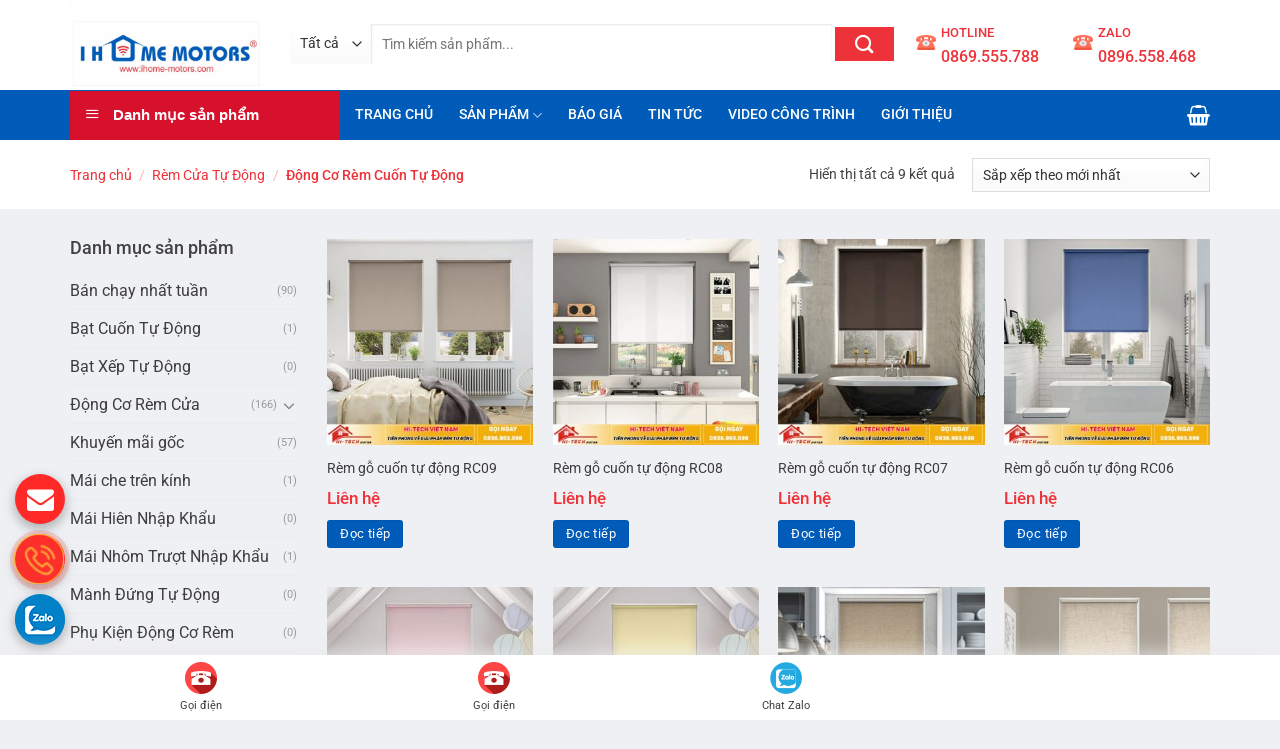

--- FILE ---
content_type: text/html; charset=UTF-8
request_url: http://remtudong.info/danh-muc/rem-tu-dong/rem-cuon-tu-dong/
body_size: 30121
content:
<!DOCTYPE html>
<html lang="vi" class="loading-site no-js">
<head>
	<meta charset="UTF-8" />
	<link rel="profile" href="http://gmpg.org/xfn/11" />
	<link rel="pingback" href="http://remtudong.info/xmlrpc.php" />

	<script>(function(html){html.className = html.className.replace(/\bno-js\b/,'js')})(document.documentElement);</script>
<meta name='robots' content='index, follow, max-image-preview:large, max-snippet:-1, max-video-preview:-1' />
	<style>img:is([sizes="auto" i], [sizes^="auto," i]) { contain-intrinsic-size: 3000px 1500px }</style>
	<meta name="viewport" content="width=device-width, initial-scale=1" />
	<!-- This site is optimized with the Yoast SEO plugin v25.6 - https://yoast.com/wordpress/plugins/seo/ -->
	<title>Động Cơ Rèm Cuốn Tự Động | Động Cơ Rèm Hi-Tech| Sale 20% | Bảo Hành 3 năm</title>
	<meta name="description" content="Động Cơ Rèm Cuốn Tự Động | Động Cơ Rèm Hi-Tech| | Cam kết hàng chính hãng | Sale 20% | Bảo Hành 3 năm" />
	<link rel="canonical" href="http://remtudong.info/danh-muc/rem-cua-tu-dong/rem-cuon-tu-dong/" />
	<meta property="og:locale" content="vi_VN" />
	<meta property="og:type" content="article" />
	<meta property="og:title" content="Động Cơ Rèm Cuốn Tự Động | Động Cơ Rèm Hi-Tech| Sale 20% | Bảo Hành 3 năm" />
	<meta property="og:description" content="Động Cơ Rèm Cuốn Tự Động | Động Cơ Rèm Hi-Tech| | Cam kết hàng chính hãng | Sale 20% | Bảo Hành 3 năm" />
	<meta property="og:url" content="http://remtudong.info/danh-muc/rem-cua-tu-dong/rem-cuon-tu-dong/" />
	<meta property="og:site_name" content="Rèm Tự Động S.HOME Việt Nam" />
	<meta name="twitter:card" content="summary_large_image" />
	<script type="application/ld+json" class="yoast-schema-graph">{"@context":"https://schema.org","@graph":[{"@type":"CollectionPage","@id":"http://remtudong.info/danh-muc/rem-cua-tu-dong/rem-cuon-tu-dong/","url":"http://remtudong.info/danh-muc/rem-cua-tu-dong/rem-cuon-tu-dong/","name":"Động Cơ Rèm Cuốn Tự Động | Động Cơ Rèm Hi-Tech| Sale 20% | Bảo Hành 3 năm","isPartOf":{"@id":"http://remtudong.info/#website"},"primaryImageOfPage":{"@id":"http://remtudong.info/danh-muc/rem-cua-tu-dong/rem-cuon-tu-dong/#primaryimage"},"image":{"@id":"http://remtudong.info/danh-muc/rem-cua-tu-dong/rem-cuon-tu-dong/#primaryimage"},"thumbnailUrl":"http://remtudong.info/wp-content/uploads/2018/11/rem-cuon-tu-dong-RC09.jpg","description":"Động Cơ Rèm Cuốn Tự Động | Động Cơ Rèm Hi-Tech| | Cam kết hàng chính hãng | Sale 20% | Bảo Hành 3 năm","breadcrumb":{"@id":"http://remtudong.info/danh-muc/rem-cua-tu-dong/rem-cuon-tu-dong/#breadcrumb"},"inLanguage":"vi"},{"@type":"ImageObject","inLanguage":"vi","@id":"http://remtudong.info/danh-muc/rem-cua-tu-dong/rem-cuon-tu-dong/#primaryimage","url":"http://remtudong.info/wp-content/uploads/2018/11/rem-cuon-tu-dong-RC09.jpg","contentUrl":"http://remtudong.info/wp-content/uploads/2018/11/rem-cuon-tu-dong-RC09.jpg","width":566,"height":566},{"@type":"BreadcrumbList","@id":"http://remtudong.info/danh-muc/rem-cua-tu-dong/rem-cuon-tu-dong/#breadcrumb","itemListElement":[{"@type":"ListItem","position":1,"name":"Trang chủ","item":"http://remtudong.info/"},{"@type":"ListItem","position":2,"name":"Rèm Cửa Tự Động","item":"http://remtudong.info/danh-muc/rem-cua-tu-dong/"},{"@type":"ListItem","position":3,"name":"Động Cơ Rèm Cuốn Tự Động"}]},{"@type":"WebSite","@id":"http://remtudong.info/#website","url":"http://remtudong.info/","name":"Rèm Tự Động S.HOME Việt Nam","description":"Rèm tự động chuyên nghiệp","potentialAction":[{"@type":"SearchAction","target":{"@type":"EntryPoint","urlTemplate":"http://remtudong.info/?s={search_term_string}"},"query-input":{"@type":"PropertyValueSpecification","valueRequired":true,"valueName":"search_term_string"}}],"inLanguage":"vi"}]}</script>
	<!-- / Yoast SEO plugin. -->


<link rel='prefetch' href='http://remtudong.info/wp-content/themes/flatsome/assets/js/flatsome.js?ver=e1ad26bd5672989785e1' />
<link rel='prefetch' href='http://remtudong.info/wp-content/themes/flatsome/assets/js/chunk.slider.js?ver=3.19.15' />
<link rel='prefetch' href='http://remtudong.info/wp-content/themes/flatsome/assets/js/chunk.popups.js?ver=3.19.15' />
<link rel='prefetch' href='http://remtudong.info/wp-content/themes/flatsome/assets/js/chunk.tooltips.js?ver=3.19.15' />
<link rel='prefetch' href='http://remtudong.info/wp-content/themes/flatsome/assets/js/woocommerce.js?ver=dd6035ce106022a74757' />
<link rel="alternate" type="application/rss+xml" title="Dòng thông tin Rèm Tự Động S.HOME Việt Nam &raquo;" href="http://remtudong.info/feed/" />
<link rel="alternate" type="application/rss+xml" title="Rèm Tự Động S.HOME Việt Nam &raquo; Dòng bình luận" href="http://remtudong.info/comments/feed/" />
<link rel="alternate" type="application/rss+xml" title="Nguồn cấp Rèm Tự Động S.HOME Việt Nam &raquo; Động Cơ Rèm Cuốn Tự Động Danh mục" href="http://remtudong.info/danh-muc/rem-cua-tu-dong/rem-cuon-tu-dong/feed/" />
<script type="text/javascript">
/* <![CDATA[ */
window._wpemojiSettings = {"baseUrl":"https:\/\/s.w.org\/images\/core\/emoji\/16.0.1\/72x72\/","ext":".png","svgUrl":"https:\/\/s.w.org\/images\/core\/emoji\/16.0.1\/svg\/","svgExt":".svg","source":{"concatemoji":"http:\/\/remtudong.info\/wp-includes\/js\/wp-emoji-release.min.js?ver=6.8.3"}};
/*! This file is auto-generated */
!function(s,n){var o,i,e;function c(e){try{var t={supportTests:e,timestamp:(new Date).valueOf()};sessionStorage.setItem(o,JSON.stringify(t))}catch(e){}}function p(e,t,n){e.clearRect(0,0,e.canvas.width,e.canvas.height),e.fillText(t,0,0);var t=new Uint32Array(e.getImageData(0,0,e.canvas.width,e.canvas.height).data),a=(e.clearRect(0,0,e.canvas.width,e.canvas.height),e.fillText(n,0,0),new Uint32Array(e.getImageData(0,0,e.canvas.width,e.canvas.height).data));return t.every(function(e,t){return e===a[t]})}function u(e,t){e.clearRect(0,0,e.canvas.width,e.canvas.height),e.fillText(t,0,0);for(var n=e.getImageData(16,16,1,1),a=0;a<n.data.length;a++)if(0!==n.data[a])return!1;return!0}function f(e,t,n,a){switch(t){case"flag":return n(e,"\ud83c\udff3\ufe0f\u200d\u26a7\ufe0f","\ud83c\udff3\ufe0f\u200b\u26a7\ufe0f")?!1:!n(e,"\ud83c\udde8\ud83c\uddf6","\ud83c\udde8\u200b\ud83c\uddf6")&&!n(e,"\ud83c\udff4\udb40\udc67\udb40\udc62\udb40\udc65\udb40\udc6e\udb40\udc67\udb40\udc7f","\ud83c\udff4\u200b\udb40\udc67\u200b\udb40\udc62\u200b\udb40\udc65\u200b\udb40\udc6e\u200b\udb40\udc67\u200b\udb40\udc7f");case"emoji":return!a(e,"\ud83e\udedf")}return!1}function g(e,t,n,a){var r="undefined"!=typeof WorkerGlobalScope&&self instanceof WorkerGlobalScope?new OffscreenCanvas(300,150):s.createElement("canvas"),o=r.getContext("2d",{willReadFrequently:!0}),i=(o.textBaseline="top",o.font="600 32px Arial",{});return e.forEach(function(e){i[e]=t(o,e,n,a)}),i}function t(e){var t=s.createElement("script");t.src=e,t.defer=!0,s.head.appendChild(t)}"undefined"!=typeof Promise&&(o="wpEmojiSettingsSupports",i=["flag","emoji"],n.supports={everything:!0,everythingExceptFlag:!0},e=new Promise(function(e){s.addEventListener("DOMContentLoaded",e,{once:!0})}),new Promise(function(t){var n=function(){try{var e=JSON.parse(sessionStorage.getItem(o));if("object"==typeof e&&"number"==typeof e.timestamp&&(new Date).valueOf()<e.timestamp+604800&&"object"==typeof e.supportTests)return e.supportTests}catch(e){}return null}();if(!n){if("undefined"!=typeof Worker&&"undefined"!=typeof OffscreenCanvas&&"undefined"!=typeof URL&&URL.createObjectURL&&"undefined"!=typeof Blob)try{var e="postMessage("+g.toString()+"("+[JSON.stringify(i),f.toString(),p.toString(),u.toString()].join(",")+"));",a=new Blob([e],{type:"text/javascript"}),r=new Worker(URL.createObjectURL(a),{name:"wpTestEmojiSupports"});return void(r.onmessage=function(e){c(n=e.data),r.terminate(),t(n)})}catch(e){}c(n=g(i,f,p,u))}t(n)}).then(function(e){for(var t in e)n.supports[t]=e[t],n.supports.everything=n.supports.everything&&n.supports[t],"flag"!==t&&(n.supports.everythingExceptFlag=n.supports.everythingExceptFlag&&n.supports[t]);n.supports.everythingExceptFlag=n.supports.everythingExceptFlag&&!n.supports.flag,n.DOMReady=!1,n.readyCallback=function(){n.DOMReady=!0}}).then(function(){return e}).then(function(){var e;n.supports.everything||(n.readyCallback(),(e=n.source||{}).concatemoji?t(e.concatemoji):e.wpemoji&&e.twemoji&&(t(e.twemoji),t(e.wpemoji)))}))}((window,document),window._wpemojiSettings);
/* ]]> */
</script>
<link rel='stylesheet' id='font-awesome-css' href='http://remtudong.info/wp-content/plugins/ot-flatsome-vertical-menu/libs/menu-icons/vendor/codeinwp/icon-picker/css/types/font-awesome.min.css?ver=4.7.0' type='text/css' media='all' />
<link rel='stylesheet' id='menu-icons-extra-css' href='http://remtudong.info/wp-content/plugins/ot-flatsome-vertical-menu/libs/menu-icons/css/extra.min.css?ver=0.12.2' type='text/css' media='all' />
<style id='wp-emoji-styles-inline-css' type='text/css'>

	img.wp-smiley, img.emoji {
		display: inline !important;
		border: none !important;
		box-shadow: none !important;
		height: 1em !important;
		width: 1em !important;
		margin: 0 0.07em !important;
		vertical-align: -0.1em !important;
		background: none !important;
		padding: 0 !important;
	}
</style>
<style id='wp-block-library-inline-css' type='text/css'>
:root{--wp-admin-theme-color:#007cba;--wp-admin-theme-color--rgb:0,124,186;--wp-admin-theme-color-darker-10:#006ba1;--wp-admin-theme-color-darker-10--rgb:0,107,161;--wp-admin-theme-color-darker-20:#005a87;--wp-admin-theme-color-darker-20--rgb:0,90,135;--wp-admin-border-width-focus:2px;--wp-block-synced-color:#7a00df;--wp-block-synced-color--rgb:122,0,223;--wp-bound-block-color:var(--wp-block-synced-color)}@media (min-resolution:192dpi){:root{--wp-admin-border-width-focus:1.5px}}.wp-element-button{cursor:pointer}:root{--wp--preset--font-size--normal:16px;--wp--preset--font-size--huge:42px}:root .has-very-light-gray-background-color{background-color:#eee}:root .has-very-dark-gray-background-color{background-color:#313131}:root .has-very-light-gray-color{color:#eee}:root .has-very-dark-gray-color{color:#313131}:root .has-vivid-green-cyan-to-vivid-cyan-blue-gradient-background{background:linear-gradient(135deg,#00d084,#0693e3)}:root .has-purple-crush-gradient-background{background:linear-gradient(135deg,#34e2e4,#4721fb 50%,#ab1dfe)}:root .has-hazy-dawn-gradient-background{background:linear-gradient(135deg,#faaca8,#dad0ec)}:root .has-subdued-olive-gradient-background{background:linear-gradient(135deg,#fafae1,#67a671)}:root .has-atomic-cream-gradient-background{background:linear-gradient(135deg,#fdd79a,#004a59)}:root .has-nightshade-gradient-background{background:linear-gradient(135deg,#330968,#31cdcf)}:root .has-midnight-gradient-background{background:linear-gradient(135deg,#020381,#2874fc)}.has-regular-font-size{font-size:1em}.has-larger-font-size{font-size:2.625em}.has-normal-font-size{font-size:var(--wp--preset--font-size--normal)}.has-huge-font-size{font-size:var(--wp--preset--font-size--huge)}.has-text-align-center{text-align:center}.has-text-align-left{text-align:left}.has-text-align-right{text-align:right}#end-resizable-editor-section{display:none}.aligncenter{clear:both}.items-justified-left{justify-content:flex-start}.items-justified-center{justify-content:center}.items-justified-right{justify-content:flex-end}.items-justified-space-between{justify-content:space-between}.screen-reader-text{border:0;clip-path:inset(50%);height:1px;margin:-1px;overflow:hidden;padding:0;position:absolute;width:1px;word-wrap:normal!important}.screen-reader-text:focus{background-color:#ddd;clip-path:none;color:#444;display:block;font-size:1em;height:auto;left:5px;line-height:normal;padding:15px 23px 14px;text-decoration:none;top:5px;width:auto;z-index:100000}html :where(.has-border-color){border-style:solid}html :where([style*=border-top-color]){border-top-style:solid}html :where([style*=border-right-color]){border-right-style:solid}html :where([style*=border-bottom-color]){border-bottom-style:solid}html :where([style*=border-left-color]){border-left-style:solid}html :where([style*=border-width]){border-style:solid}html :where([style*=border-top-width]){border-top-style:solid}html :where([style*=border-right-width]){border-right-style:solid}html :where([style*=border-bottom-width]){border-bottom-style:solid}html :where([style*=border-left-width]){border-left-style:solid}html :where(img[class*=wp-image-]){height:auto;max-width:100%}:where(figure){margin:0 0 1em}html :where(.is-position-sticky){--wp-admin--admin-bar--position-offset:var(--wp-admin--admin-bar--height,0px)}@media screen and (max-width:600px){html :where(.is-position-sticky){--wp-admin--admin-bar--position-offset:0px}}
</style>
<link rel='stylesheet' id='contact-form-7-css' href='http://remtudong.info/wp-content/plugins/contact-form-7/includes/css/styles.css?ver=6.1.4' type='text/css' media='all' />
<link rel='stylesheet' id='font-awesome-four-css' href='http://remtudong.info/wp-content/plugins/font-awesome-4-menus/css/font-awesome.min.css?ver=4.7.0' type='text/css' media='all' />
<link rel='stylesheet' id='ot-vertical-menu-css-css' href='http://remtudong.info/wp-content/plugins/ot-flatsome-vertical-menu/assets/css/style.css?ver=1.2.3' type='text/css' media='all' />
<link rel='stylesheet' id='wpsm-comptable-styles-css' href='http://remtudong.info/wp-content/plugins/table-maker/css/style.css?ver=1.9.1' type='text/css' media='all' />
<link rel='stylesheet' id='woof-css' href='http://remtudong.info/wp-content/plugins/woocommerce-products-filter/css/front.css?ver=6.8.3' type='text/css' media='all' />
<link rel='stylesheet' id='chosen-drop-down-css' href='http://remtudong.info/wp-content/plugins/woocommerce-products-filter/js/chosen/chosen.min.css?ver=6.8.3' type='text/css' media='all' />
<link rel='stylesheet' id='malihu-custom-scrollbar-css' href='http://remtudong.info/wp-content/plugins/woocommerce-products-filter/js/malihu-custom-scrollbar/jquery.mCustomScrollbar.css?ver=6.8.3' type='text/css' media='all' />
<link rel='stylesheet' id='icheck-jquery-color-css' href='http://remtudong.info/wp-content/plugins/woocommerce-products-filter/js/icheck/skins/flat/orange.css?ver=6.8.3' type='text/css' media='all' />
<style id='woocommerce-inline-inline-css' type='text/css'>
.woocommerce form .form-row .required { visibility: visible; }
</style>
<link rel='stylesheet' id='yith_wccl_frontend-css' href='http://remtudong.info/wp-content/plugins/yith-woocommerce-color-label-variations-premium/assets/css/yith-wccl.css?ver=1.5.0' type='text/css' media='all' />
<style id='yith_wccl_frontend-inline-css' type='text/css'>
.select_option .yith_wccl_tooltip > span{background: #f85625;color: #ffffff;}
            .select_option .yith_wccl_tooltip.bottom span:after{border-bottom-color: #f85625;}
            .select_option .yith_wccl_tooltip.top span:after{border-top-color: #f85625;}
</style>
<link rel='stylesheet' id='flatsome-main-css' href='http://remtudong.info/wp-content/themes/flatsome/assets/css/flatsome.css?ver=3.19.15' type='text/css' media='all' />
<style id='flatsome-main-inline-css' type='text/css'>
@font-face {
				font-family: "fl-icons";
				font-display: block;
				src: url(http://remtudong.info/wp-content/themes/flatsome/assets/css/icons/fl-icons.eot?v=3.19.15);
				src:
					url(http://remtudong.info/wp-content/themes/flatsome/assets/css/icons/fl-icons.eot#iefix?v=3.19.15) format("embedded-opentype"),
					url(http://remtudong.info/wp-content/themes/flatsome/assets/css/icons/fl-icons.woff2?v=3.19.15) format("woff2"),
					url(http://remtudong.info/wp-content/themes/flatsome/assets/css/icons/fl-icons.ttf?v=3.19.15) format("truetype"),
					url(http://remtudong.info/wp-content/themes/flatsome/assets/css/icons/fl-icons.woff?v=3.19.15) format("woff"),
					url(http://remtudong.info/wp-content/themes/flatsome/assets/css/icons/fl-icons.svg?v=3.19.15#fl-icons) format("svg");
			}
</style>
<link rel='stylesheet' id='flatsome-shop-css' href='http://remtudong.info/wp-content/themes/flatsome/assets/css/flatsome-shop.css?ver=3.19.15' type='text/css' media='all' />
<link rel='stylesheet' id='flatsome-style-css' href='http://remtudong.info/wp-content/themes/shop2/style.css?ver=3.0' type='text/css' media='all' />
<script type="text/template" id="tmpl-variation-template">
	<div class="woocommerce-variation-description">{{{ data.variation.variation_description }}}</div>
	<div class="woocommerce-variation-price">{{{ data.variation.price_html }}}</div>
	<div class="woocommerce-variation-availability">{{{ data.variation.availability_html }}}</div>
</script>
<script type="text/template" id="tmpl-unavailable-variation-template">
	<p role="alert">Rất tiếc, sản phẩm này hiện không tồn tại. Hãy chọn một phương thức kết hợp khác.</p>
</script>
<script type="text/javascript" src="http://remtudong.info/wp-includes/js/jquery/jquery.min.js?ver=3.7.1" id="jquery-core-js"></script>
<script type="text/javascript" src="http://remtudong.info/wp-includes/js/jquery/jquery-migrate.min.js?ver=3.4.1" id="jquery-migrate-js"></script>
<script type="text/javascript" src="http://remtudong.info/wp-content/plugins/woocommerce/assets/js/jquery-blockui/jquery.blockUI.min.js?ver=2.7.0-wc.10.4.3" id="wc-jquery-blockui-js" data-wp-strategy="defer"></script>
<script type="text/javascript" id="wc-add-to-cart-js-extra">
/* <![CDATA[ */
var wc_add_to_cart_params = {"ajax_url":"\/wp-admin\/admin-ajax.php","wc_ajax_url":"\/?wc-ajax=%%endpoint%%","i18n_view_cart":"Xem gi\u1ecf h\u00e0ng","cart_url":"http:\/\/remtudong.info\/gio-hang\/","is_cart":"","cart_redirect_after_add":"no"};
/* ]]> */
</script>
<script type="text/javascript" src="http://remtudong.info/wp-content/plugins/woocommerce/assets/js/frontend/add-to-cart.min.js?ver=10.4.3" id="wc-add-to-cart-js" defer="defer" data-wp-strategy="defer"></script>
<script type="text/javascript" src="http://remtudong.info/wp-content/plugins/woocommerce/assets/js/js-cookie/js.cookie.min.js?ver=2.1.4-wc.10.4.3" id="wc-js-cookie-js" data-wp-strategy="defer"></script>
<script type="text/javascript" src="http://remtudong.info/wp-includes/js/underscore.min.js?ver=1.13.7" id="underscore-js"></script>
<script type="text/javascript" id="wp-util-js-extra">
/* <![CDATA[ */
var _wpUtilSettings = {"ajax":{"url":"\/wp-admin\/admin-ajax.php"}};
/* ]]> */
</script>
<script type="text/javascript" src="http://remtudong.info/wp-includes/js/wp-util.min.js?ver=6.8.3" id="wp-util-js"></script>
<link rel="https://api.w.org/" href="http://remtudong.info/wp-json/" /><link rel="alternate" title="JSON" type="application/json" href="http://remtudong.info/wp-json/wp/v2/product_cat/110" /><link rel="EditURI" type="application/rsd+xml" title="RSD" href="http://remtudong.info/xmlrpc.php?rsd" />
<meta name="generator" content="WordPress 6.8.3" />
<meta name="generator" content="WooCommerce 10.4.3" />
<meta name="google-site-verification" content="0YQPoYg3HjD9JWdauML-j2Gs3akk4BuO_0r3eUK-hzk" />
<!-- Google tag (gtag.js) -->
<script async src="https://www.googletagmanager.com/gtag/js?id=AW-747774348"></script>
<script>
  window.dataLayer = window.dataLayer || [];
  function gtag(){dataLayer.push(arguments);}
  gtag('js', new Date());

  gtag('config', 'AW-747774348');
</script>
<!-- Event snippet for Nhấp để gọi (1) conversion page
In your html page, add the snippet and call gtag_report_conversion when someone clicks on the chosen link or button. -->
<script>
function gtag_report_conversion(url) {
  var callback = function () {
    if (typeof(url) != 'undefined') {
      window.location = url;
    }
  };
  gtag('event', 'conversion', {
      'send_to': 'AW-747774348/FCWJCN2blt4aEIzDyOQC',
      'value': 1.0,
      'currency': 'VND',
      'event_callback': callback
  });
  return false;
}
</script>	<noscript><style>.woocommerce-product-gallery{ opacity: 1 !important; }</style></noscript>
	<link rel="icon" href="http://remtudong.info/wp-content/uploads/2025/08/cropped-z6871024376484_a750347ba4c5cc0e68f9413be2f09a67-32x32.jpg" sizes="32x32" />
<link rel="icon" href="http://remtudong.info/wp-content/uploads/2025/08/cropped-z6871024376484_a750347ba4c5cc0e68f9413be2f09a67-192x192.jpg" sizes="192x192" />
<link rel="apple-touch-icon" href="http://remtudong.info/wp-content/uploads/2025/08/cropped-z6871024376484_a750347ba4c5cc0e68f9413be2f09a67-180x180.jpg" />
<meta name="msapplication-TileImage" content="http://remtudong.info/wp-content/uploads/2025/08/cropped-z6871024376484_a750347ba4c5cc0e68f9413be2f09a67-270x270.jpg" />
<style id="custom-css" type="text/css">:root {--primary-color: #015cb9;--fs-color-primary: #015cb9;--fs-color-secondary: #ee3239;--fs-color-success: #7a9c59;--fs-color-alert: #ee3239;--fs-experimental-link-color: #3d3d3d;--fs-experimental-link-color-hover: #ee3239;}.tooltipster-base {--tooltip-color: #fff;--tooltip-bg-color: #000;}.off-canvas-right .mfp-content, .off-canvas-left .mfp-content {--drawer-width: 300px;}.off-canvas .mfp-content.off-canvas-cart {--drawer-width: 360px;}html{background-color:#eff0f3!important;}.container-width, .full-width .ubermenu-nav, .container, .row{max-width: 1170px}.row.row-collapse{max-width: 1140px}.row.row-small{max-width: 1162.5px}.row.row-large{max-width: 1200px}.header-main{height: 90px}#logo img{max-height: 90px}#logo{width:190px;}.header-bottom{min-height: 50px}.header-top{min-height: 36px}.transparent .header-main{height: 30px}.transparent #logo img{max-height: 30px}.has-transparent + .page-title:first-of-type,.has-transparent + #main > .page-title,.has-transparent + #main > div > .page-title,.has-transparent + #main .page-header-wrapper:first-of-type .page-title{padding-top: 80px;}.header.show-on-scroll,.stuck .header-main{height:50px!important}.stuck #logo img{max-height: 50px!important}.search-form{ width: 87%;}.header-bg-color {background-color: rgba(255,255,255,0.99)}.header-bottom {background-color: #015cb9}.header-main .nav > li > a{line-height: 14px }.stuck .header-main .nav > li > a{line-height: 50px }.header-bottom-nav > li > a{line-height: 16px }@media (max-width: 549px) {.header-main{height: 98px}#logo img{max-height: 98px}}.header-top{background-color:#133a4c!important;}body{color: #424242}h1,h2,h3,h4,h5,h6,.heading-font{color: #0a0a0a;}body{font-size: 100%;}@media screen and (max-width: 549px){body{font-size: 100%;}}body{font-family: Roboto, sans-serif;}body {font-weight: 400;font-style: normal;}.nav > li > a {font-family: Roboto, sans-serif;}.mobile-sidebar-levels-2 .nav > li > ul > li > a {font-family: Roboto, sans-serif;}.nav > li > a,.mobile-sidebar-levels-2 .nav > li > ul > li > a {font-weight: 500;font-style: normal;}h1,h2,h3,h4,h5,h6,.heading-font, .off-canvas-center .nav-sidebar.nav-vertical > li > a{font-family: Roboto, sans-serif;}h1,h2,h3,h4,h5,h6,.heading-font,.banner h1,.banner h2 {font-weight: 500;font-style: normal;}.alt-font{font-family: "Dancing Script", sans-serif;}.header:not(.transparent) .header-bottom-nav.nav > li > a{color: #ffffff;}.has-equal-box-heights .box-image {padding-top: 100%;}@media screen and (min-width: 550px){.products .box-vertical .box-image{min-width: 300px!important;width: 300px!important;}}.absolute-footer, html{background-color: #1e73be}.nav-vertical-fly-out > li + li {border-top-width: 1px; border-top-style: solid;}/* Custom CSS */#wide-nav>.flex-row>.flex-left{min-width:270px}#mega-menu-title{padding:12px 0 13px 15px}#mega-menu-wrap{background:#d7102c}#mega_menu>li>a{padding-left:20px}#mega_menu li{border-top:0}.menu-item i._before,.rtl .menu-item i._after{margin-right:12px}#mega_menu>li>a:hover{background:#ff5621;color:#fff}.searchform-wrapper input[type=search]{height:40px;border:0;font-size:13.5px}.searchform-wrapper .searchform .button.icon{height:40px;width:65px;border:3px solid #fff;border-top-right-radius:3px;border-bottom-right-radius:3px;background:#ee3239}.searchform-wrapper .search_categories{font-size:13.5px;height:40px;border:0;border-top-left-radius:3px;border-bottom-left-radius:3px;border-right:1px solid #eaeaea}b,strong{font-weight:500}.header-inner .icon-box-text{padding-left:5px!important}.header-inner .icon-box-img img{padding-top:16px}.top-bar-nav .menu-item i._before{margin-right:5px!important}.top-bar-nav li a{color:#fff!important}#mega_menu{border:0}.slider-section .cot2 .banner-row{margin-top:18px}#mega_menu li a{padding:10.9px 15px}#mega_menu .khuyen-mai-nav a{color:#d7102c}.ban-chay-nhat-tuan .page-subheading{text-align:center;display:inline-block;margin:0 auto;width:100%;font-size:24px;padding:0 0 15px;border-bottom:1px solid #eaeaea;position:relative;color:#ee3239;font-weight:500}.ban-chay-nhat-tuan .page-subheading:before{position:absolute;content:"";height:2px;background:#ee3239;width:80px;bottom:0;right:0;margin:0 auto;left:0}.ban-chay-nhat-tuan .page-subheading img{display:inline-block}.ban-chay-nhat-tuan br{display:none}.slider-section .row .col{padding-bottom:0}.nav-dropdown{border:1px solid #fff;border-radius:3px;font-size:14px;padding:10px}.nav-dropdown-has-arrow li.has-dropdown:before{border-bottom-color:#fff}.product-small .add-to-cart-button a{border-radius:3px;font-weight:400;text-transform:none;font-size:13px;padding:0 12px;line-height:26px;min-height:20px}.product-small .price span.amount{white-space:nowrap;color:#ee3239;font-weight:500;font-size:17px}.product-small .price del span{font-size:12px!important;color:gray!important}.star-rating{font-size:11px}.star-rating:before{color:#ee3239}.ban-chay-nhat-tuan .badge-container{margin:10px!important}.badge{height:35px;width:35px}.badge-inner.on-sale{background-color:#ffba00;border-radius:99px;font-weight:400;font-size:12px}.product-small .box-text .product-title{margin-bottom:10px}.product-small .price{margin-top:10px}.thoi-trang-nam .category-title .left .img-responsive{margin-right:10px}.thoi-trang-nam .category-title .left{margin:0;padding-left:15px;font-size:18px;background:#e8b35f;color:#fff;height:43px;line-height:43px;text-transform:none;border-radius:5px 0 0;font-weight:500}.thoi-trang-nam .cot3 .widget_nav_menu ul li a span,.thoi-trang-nam .tabbed-content .nav li a{font-size:14px}.thoi-trang-nam .category-title .left img{display:inline-block;padding:0 10px 0 20px;margin-top:-5px}.category-title br{display:none}.banner-ngang .section-content .col{padding-bottom:0}#mega_menu li.has-child .sub-menu li.has-child{background:#fff;text-align:left;display:table-cell;white-space:nowrap;width:160px;min-width:160px}#mega_menu li.has-child .sub-menu li.has-child .sub-menu{display:block;margin:15px 0}#mega_menu li.has-child .sub-menu{background:0 0;border:0;box-shadow:0 0 0 gray;margin-top:0!important}#mega_menu li.has-child .sub-menu li{background:#fff;border-bottom:1px solid #f5f5f5}#mega_menu li.has-child .sub-menu li.has-child a{text-transform:uppercase;font-weight:500}#mega_menu li.has-child .sub-menu li.has-child ul li a{text-transform:none;padding:6px 15px;font-weight:400}#mega_menu li.has-child .sub-menu li.has-child ul li{border-bottom:none}.thoi-trang-nam .tieu-de .category-title h2 img{padding-right:10px}.thoi-trang-nam .tieu-de .tabbed-content .nav{height:43px;border-top:1px solid #e8b35f;background:#fff}.thoi-trang-nam .tabbed-content .nav{height:43px}.thoi-trang-nam .tabbed-content .nav li{margin-left:15px;margin-right:15px!important}.thoi-trang-nam .tabbed-content .nav li.active a{color:#e8b35f}.thoi-trang-nam .tabbed-content .nav li.active a:before{background-color:#e8b35f}.thoi-trang-nam .cot3 .widget_nav_menu{margin-left:0}.thoi-trang-nam .cot3 .widget_nav_menu ul li{width:50%;float:left;text-align:center;border:0;margin-top:15px;margin-bottom:15px}.thoi-trang-nam .cot3 .widget_nav_menu ul li a img{display:block;text-align:center;margin:0 auto}.thoi-trang-nam .cot3 .widget_nav_menu ul{background:#fff;margin-top:17px;margin-bottom:15px;border:1px solid #f7f7f7;display:inline-block}.thoi-trang-nam .category-title .left2,.thoi-trang-nam .category-title .left3{line-height:43px;border-radius:5px 0 0;font-weight:500;height:43px;text-transform:none}.thoi-trang-nam .cot3{flex-basis:21%;max-width:100%}.thoi-trang-nam .sub-menu,.thoi-trang-nam .sub-menu2{flex-basis:79%;max-width:100%}.thoi-trang-nam .product-small .add-to-cart-button{margin-top:-150px;position:absolute;display:none}.thoi-trang-nam .product-small .variations_form{display:none!important}.thoi-trang-nam .product-small:hover .add-to-cart-button{display:block;z-index:9999}.thoi-trang-nam .badge-container{margin:10px}.ban-chay-nhat-tuan .row .large-12{padding-bottom:0}.thoi-trang-nam .category-title .left2{margin:0;padding-left:15px;font-size:18px;background:#133a4c;color:#fff}.thoi-trang-nam .category-title .left2 img{display:inline-block;padding:0 10px 0 20px;margin-top:-5px}.thoi-trang-nam .category-title a{color:#fff}.thoi-trang-nam .tieu-de .sub-menu2 .tabbed-content .nav{height:43px;border-top:1px solid #133a4c;background:#fff}.thoi-trang-nam .sub-menu2 .tabbed-content .nav li.active a:before{background-color:#133a4c}.thoi-trang-nam .sub-menu2 .tabbed-content .nav li.active a{color:#133a4c}.thoi-trang-nam .category-title .left3{margin:0;padding-left:15px;font-size:18px;background:#42b315;color:#fff}.thoi-trang-nam .category-title .left3 img{display:inline-block;padding:0 10px 0 20px;margin-top:-5px}.ban-chay-nhat-tuan .post-item .box-text,.footer-section .col,.footer-section .gioi-thieu,.tin-khuyen-mai .col{padding-bottom:0}.thoi-trang-nam .sub-menu3{flex-basis:79%;max-width:100%}.thoi-trang-nam .tieu-de .sub-menu3 .tabbed-content .nav{height:43px;border-top:1px solid #42b315;background:#fff}.thoi-trang-nam .sub-menu3 .tabbed-content .nav li.active a{color:#42b315}.thoi-trang-nam .sub-menu3 .tabbed-content .nav li.active a:before{background-color:#42b315}.co-the-ban-thich .add-to-cart-button,.co-the-ban-thich .product-small .variations_form,.co-the-ban-thich .star-rating{display:none!important}.co-the-ban-thich .noi-dung:before{content:"";background:url(/wp-content/uploads/2018/08/mblike.png) no-repeat;position:absolute;top:-5px;right:97px;height:110px;width:121px;z-index:9999}.box-blog-post .is-divider{display:none}.button span{font-weight:400}.tin-khuyen-mai .cot1 img{margin-top:-30px}.tin-khuyen-mai .cot1 .img .img-inner{overflow:initial}.tin-khuyen-mai .cot2 .wpcf7 form input[type=email]{background-color:#fff;border-radius:3px}.tin-khuyen-mai .cot2 input[type=submit]:not(.is-form){border-radius:3px;background:#ffc800;font-weight:400;text-transform:none}.footer-section .gioi-thieu ul li{list-style:none;margin-left:0!important}.archive .variations_form{display:none!important}.archive .large-3{flex-basis:22%;max-width:100%}.archive .large-9{flex-basis:78%;max-width:100%}.archive #main{background:#eff0f3}.widget .is-divider{display:none}#product-sidebar span.widget-title,#shop-sidebar span.widget-title{font-weight:500;text-transform:none;letter-spacing:0;font-size:18px;display:block;margin-bottom:15px}#product-sidebar .product-categories li a{padding:3px 0;font-size:14px}.widget .current-cat>a{font-weight:500;color:orange}.woof_list_checkbox li div{margin-top:0}.woof_list label{font-size:14px;padding-top:8px;padding-bottom:0;font-weight:400}.woof_list li{padding:0!important}.woof_container_inner_kchthc ul li{width:50%;float:left;margin:0!important}.widget ul{display:inline-block}.shop-page-title .page-title-inner{font-size:14px;padding-top:13px;padding-bottom:12px}.woocommerce-breadcrumb{text-transform:none;color:#ee3239;font-weight:500;letter-spacing:0;padding:0}.badge-container{margin:10px}.breadcrumbs a,.shop-container .product-main .breadcrumbs a{color:#ee3239}.shop-container .product-main .product-title{font-size:22px;font-weight:400}.shop-container .product-main .price-wrapper del span{font-size:15px;color:gray}.shop-container .icon-expand:before,.shop-container .product-main .product-short-description{font-size:14px}.shop-container .product-main .price-wrapper ins span,.shop-container .product-main .price-wrapper span{font-weight:500;color:#ee3239}.shop-container .product-main .image-tools .button.is-outline{border:0}.product-short-description p{margin-bottom:7px}.shop-container .product-main .product-short-description a{color:red!important;margin-bottom:10px;display:inline-block}.shop-container .product-main .ma-sp{color:#ee3239}.shop-container .product-main .product_meta .posted_in,.shop-container .product-main .product_meta .sku_wrapper{display:none}.shop-container .product-main .product_meta .tagged_as a{font-size:14px;color:#ee3239}.shop-container .product-info .single_add_to_cart_button{font-weight:400;text-transform:none;background:#ee3239;font-size:15.5px;letter-spacing:0}.shop-container .large-9{padding-right:0;padding-bottom:0}.shop-container .product-info .goi-ngay{font-size:15px;color:#d7102c;font-weight:500}.shop-container{background:#eff0f3}.shop-container .content-row{background:#fff;margin-top:30px;margin-bottom:30px}.shop-container .product-main{padding-top:10px}.shop-container #product-sidebar{padding-top:20px;border-left:0}.shop-container .product-footer .product-tabs li{margin:0 15px}.blog-archive .post-item .box-text .post-title,.blog-single .entry-meta .danh-muc{margin-bottom:10px}.shop-container .product-footer .product-tabs li a{font-size:16px;font-weight:500}.product-footer .tabbed-content .tab-panels{font-size:14.5px;color:#505050}.product-footer .product-section-title{text-transform:none;letter-spacing:0;color:#ee3239}.shop-container .related .add-to-cart-button,.shop-container .related .star-rating,.shop-container .variations_form{display:none!important}.product_list_widget li a{font-size:14px}.product_list_widget del span{color:gray!important;font-weight:400;font-size:12px!important}.product_list_widget ins span,.product_list_widget span.amount{font-weight:500;color:#ee3239;font-size:16px}#breadcrumbs{font-size:14px}#breadcrumbs .breadcrumb_last{color:#ee3239}.blog-single .article-inner .entry-title{font-weight:400;font-size:24px}.blog-single .article-inner .fa:before{color:red}.blog-single .article-inner .fa{padding-right:10px}.article-inner .header-meta-info a{padding-right:15px}.article-inner .header-meta-info{font-size:14px;color:gray}.article-inner .entry-content{font-size:15px;padding-top:0}.blog-single .entry-meta{font-size:14px}.blog-single .entry-meta .the-tim-kiem a{background:#c3c3c3;padding:5px;border-radius:3px;color:#fff}.blog-single .entry-meta .the-tim-kiem a:hover{background:#ee3239}span.widget-title{font-weight:500;text-transform:none;letter-spacing:0;font-size:17px}.lien-he-section form,.recent-blog-posts a{font-size:14px}.blog-archive .post-item a:hover{color:#000}.meta-post-danhmuc{display:block;margin-top:7px;margin-bottom:5px;color:gray;font-size:13px}.meta-post-danhmuc .fa:before{padding-right:5px}.meta-post-danhmuc .danh-muc-post{padding-right:15px}.page-wrapper .page-inner{font-size:15px}a.back-to-top{border:0;background-color:#ffba00!important;color:#fff!important}.woocommerce .woocommerce-info .message-container a{color: #ee3239}form.checkout h3 {font-weight: 500;text-transform: none;}.woocommerce-billing-fields__field-wrapper{font-size:15px}.fl-labels .form-row input:not([type="checkbox"]), .fl-labels .form-row textarea, .fl-labels .form-row select{height:35px;}.fl-labels .fl-wrap label[for]:first-child{font-size: 15px; padding-top:3px}.form-row .fl-is-active select{padding-top:25px}/* Custom CSS Mobile */@media (max-width: 549px){.thoi-trang-nam .cot3, .thoi-trang-nam .sub-menu, .thoi-trang-nam .sub-menu2, .thoi-trang-nam .sub-menu3, .archive .large-9{flex-basis:100%; max-width:100%}.thoi-trang-nam .cot3 .widget_nav_menu ul{width:100%}.co-the-ban-thich .noi-dung:before{right:7px}.ban-chay-nhat-tuan .post-item, .footer-section .gioi-thieu{flex-basis:50%; max-width:50%}.ban-chay-nhat-tuan .post-item .meta-post-danhmuc{display:none}.shop-container .large-9{padding-right: 15px;}.thoi-trang-nam .cot3 .img{display:none}}.label-new.menu-item > a:after{content:"Mới";}.label-hot.menu-item > a:after{content:"Nổi bật";}.label-sale.menu-item > a:after{content:"Giảm giá";}.label-popular.menu-item > a:after{content:"Phổ biến";}</style>	<script type="text/javascript">
	    var woof_is_permalink =1;

	    var woof_shop_page = "";
	
	    var woof_really_curr_tax = {};
	    var woof_current_page_link = location.protocol + '//' + location.host + location.pathname;
	    //***lets remove pagination from woof_current_page_link
	    woof_current_page_link = woof_current_page_link.replace(/\page\/[0-9]+/, "");
		    var woof_link = 'http://remtudong.info/wp-content/plugins/woocommerce-products-filter/';

			        woof_really_curr_tax = {term_id:110, taxonomy: "product_cat"};
		    	</script>

		<script>

	    var woof_ajaxurl = "http://remtudong.info/wp-admin/admin-ajax.php";

	    var woof_lang = {
		'orderby': "orderby",
		'date': "date",
		'perpage': "per page",
		'pricerange': "price range",
		'menu_order': "menu order",
		'popularity': "popularity",
		'rating': "rating",
		'price': "price low to high",
		'price-desc': "price high to low"
	    };

	    if (typeof woof_lang_custom == 'undefined') {
		var woof_lang_custom = {};//!!important
	    }

	//***

	    var woof_is_mobile = 0;
	


	    var woof_show_price_search_button = 0;
	    var woof_show_price_search_type = 0;
		        woof_show_price_search_button = 1;
	
	    var woof_show_price_search_type = 0;

	    var swoof_search_slug = "swoof";

	
	    var icheck_skin = {};
		    	        icheck_skin.skin = "flat";
	        icheck_skin.color = "orange";
	
	    var is_woof_use_chosen =1;

	

	    var woof_current_values = '[]';
	//+++
	    var woof_lang_loading = "Loading ...";

	
	    var woof_lang_show_products_filter = "show products filter";
	    var woof_lang_hide_products_filter = "hide products filter";
	    var woof_lang_pricerange = "price range";

	//+++

	    var woof_use_beauty_scroll =1;
	//+++
	    var woof_autosubmit =1;
	    var woof_ajaxurl = "http://remtudong.info/wp-admin/admin-ajax.php";
	    var woof_submit_link = "";
	    var woof_is_ajax = 0;
	    var woof_ajax_redraw = 0;
	    var woof_ajax_page_num =1;
	    var woof_ajax_first_done = false;
	    var woof_checkboxes_slide_flag = true;


	//toggles
	    var woof_toggle_type = "text";

	    var woof_toggle_closed_text = "-";
	    var woof_toggle_opened_text = "+";

	    var woof_toggle_closed_image = "http://remtudong.info/wp-content/plugins/woocommerce-products-filter/img/plus3.png";
	    var woof_toggle_opened_image = "http://remtudong.info/wp-content/plugins/woocommerce-products-filter/img/minus3.png";


	//indexes which can be displayed in red buttons panel
		    var woof_accept_array = ["min_price", "orderby", "perpage", ,"product_brand","product_visibility","product_cat","product_tag","pa_kich-thuoc","pa_mau-sac","pa_thuong-hieu"];

	


	//***
	//for extensions

	    var woof_ext_init_functions = null;
	

	
	    var woof_overlay_skin = "default";


	    jQuery(function () {
		woof_current_values = jQuery.parseJSON(woof_current_values);
		if (woof_current_values.length == 0) {
		    woof_current_values = {};
		}

	    });

	    function woof_js_after_ajax_done() {
		jQuery(document).trigger('woof_ajax_done');
		    }
	</script>
	<style id="kirki-inline-styles">/* cyrillic-ext */
@font-face {
  font-family: 'Roboto';
  font-style: normal;
  font-weight: 400;
  font-stretch: 100%;
  font-display: swap;
  src: url(http://remtudong.info/wp-content/fonts/roboto/KFO7CnqEu92Fr1ME7kSn66aGLdTylUAMa3GUBGEe.woff2) format('woff2');
  unicode-range: U+0460-052F, U+1C80-1C8A, U+20B4, U+2DE0-2DFF, U+A640-A69F, U+FE2E-FE2F;
}
/* cyrillic */
@font-face {
  font-family: 'Roboto';
  font-style: normal;
  font-weight: 400;
  font-stretch: 100%;
  font-display: swap;
  src: url(http://remtudong.info/wp-content/fonts/roboto/KFO7CnqEu92Fr1ME7kSn66aGLdTylUAMa3iUBGEe.woff2) format('woff2');
  unicode-range: U+0301, U+0400-045F, U+0490-0491, U+04B0-04B1, U+2116;
}
/* greek-ext */
@font-face {
  font-family: 'Roboto';
  font-style: normal;
  font-weight: 400;
  font-stretch: 100%;
  font-display: swap;
  src: url(http://remtudong.info/wp-content/fonts/roboto/KFO7CnqEu92Fr1ME7kSn66aGLdTylUAMa3CUBGEe.woff2) format('woff2');
  unicode-range: U+1F00-1FFF;
}
/* greek */
@font-face {
  font-family: 'Roboto';
  font-style: normal;
  font-weight: 400;
  font-stretch: 100%;
  font-display: swap;
  src: url(http://remtudong.info/wp-content/fonts/roboto/KFO7CnqEu92Fr1ME7kSn66aGLdTylUAMa3-UBGEe.woff2) format('woff2');
  unicode-range: U+0370-0377, U+037A-037F, U+0384-038A, U+038C, U+038E-03A1, U+03A3-03FF;
}
/* math */
@font-face {
  font-family: 'Roboto';
  font-style: normal;
  font-weight: 400;
  font-stretch: 100%;
  font-display: swap;
  src: url(http://remtudong.info/wp-content/fonts/roboto/KFO7CnqEu92Fr1ME7kSn66aGLdTylUAMawCUBGEe.woff2) format('woff2');
  unicode-range: U+0302-0303, U+0305, U+0307-0308, U+0310, U+0312, U+0315, U+031A, U+0326-0327, U+032C, U+032F-0330, U+0332-0333, U+0338, U+033A, U+0346, U+034D, U+0391-03A1, U+03A3-03A9, U+03B1-03C9, U+03D1, U+03D5-03D6, U+03F0-03F1, U+03F4-03F5, U+2016-2017, U+2034-2038, U+203C, U+2040, U+2043, U+2047, U+2050, U+2057, U+205F, U+2070-2071, U+2074-208E, U+2090-209C, U+20D0-20DC, U+20E1, U+20E5-20EF, U+2100-2112, U+2114-2115, U+2117-2121, U+2123-214F, U+2190, U+2192, U+2194-21AE, U+21B0-21E5, U+21F1-21F2, U+21F4-2211, U+2213-2214, U+2216-22FF, U+2308-230B, U+2310, U+2319, U+231C-2321, U+2336-237A, U+237C, U+2395, U+239B-23B7, U+23D0, U+23DC-23E1, U+2474-2475, U+25AF, U+25B3, U+25B7, U+25BD, U+25C1, U+25CA, U+25CC, U+25FB, U+266D-266F, U+27C0-27FF, U+2900-2AFF, U+2B0E-2B11, U+2B30-2B4C, U+2BFE, U+3030, U+FF5B, U+FF5D, U+1D400-1D7FF, U+1EE00-1EEFF;
}
/* symbols */
@font-face {
  font-family: 'Roboto';
  font-style: normal;
  font-weight: 400;
  font-stretch: 100%;
  font-display: swap;
  src: url(http://remtudong.info/wp-content/fonts/roboto/KFO7CnqEu92Fr1ME7kSn66aGLdTylUAMaxKUBGEe.woff2) format('woff2');
  unicode-range: U+0001-000C, U+000E-001F, U+007F-009F, U+20DD-20E0, U+20E2-20E4, U+2150-218F, U+2190, U+2192, U+2194-2199, U+21AF, U+21E6-21F0, U+21F3, U+2218-2219, U+2299, U+22C4-22C6, U+2300-243F, U+2440-244A, U+2460-24FF, U+25A0-27BF, U+2800-28FF, U+2921-2922, U+2981, U+29BF, U+29EB, U+2B00-2BFF, U+4DC0-4DFF, U+FFF9-FFFB, U+10140-1018E, U+10190-1019C, U+101A0, U+101D0-101FD, U+102E0-102FB, U+10E60-10E7E, U+1D2C0-1D2D3, U+1D2E0-1D37F, U+1F000-1F0FF, U+1F100-1F1AD, U+1F1E6-1F1FF, U+1F30D-1F30F, U+1F315, U+1F31C, U+1F31E, U+1F320-1F32C, U+1F336, U+1F378, U+1F37D, U+1F382, U+1F393-1F39F, U+1F3A7-1F3A8, U+1F3AC-1F3AF, U+1F3C2, U+1F3C4-1F3C6, U+1F3CA-1F3CE, U+1F3D4-1F3E0, U+1F3ED, U+1F3F1-1F3F3, U+1F3F5-1F3F7, U+1F408, U+1F415, U+1F41F, U+1F426, U+1F43F, U+1F441-1F442, U+1F444, U+1F446-1F449, U+1F44C-1F44E, U+1F453, U+1F46A, U+1F47D, U+1F4A3, U+1F4B0, U+1F4B3, U+1F4B9, U+1F4BB, U+1F4BF, U+1F4C8-1F4CB, U+1F4D6, U+1F4DA, U+1F4DF, U+1F4E3-1F4E6, U+1F4EA-1F4ED, U+1F4F7, U+1F4F9-1F4FB, U+1F4FD-1F4FE, U+1F503, U+1F507-1F50B, U+1F50D, U+1F512-1F513, U+1F53E-1F54A, U+1F54F-1F5FA, U+1F610, U+1F650-1F67F, U+1F687, U+1F68D, U+1F691, U+1F694, U+1F698, U+1F6AD, U+1F6B2, U+1F6B9-1F6BA, U+1F6BC, U+1F6C6-1F6CF, U+1F6D3-1F6D7, U+1F6E0-1F6EA, U+1F6F0-1F6F3, U+1F6F7-1F6FC, U+1F700-1F7FF, U+1F800-1F80B, U+1F810-1F847, U+1F850-1F859, U+1F860-1F887, U+1F890-1F8AD, U+1F8B0-1F8BB, U+1F8C0-1F8C1, U+1F900-1F90B, U+1F93B, U+1F946, U+1F984, U+1F996, U+1F9E9, U+1FA00-1FA6F, U+1FA70-1FA7C, U+1FA80-1FA89, U+1FA8F-1FAC6, U+1FACE-1FADC, U+1FADF-1FAE9, U+1FAF0-1FAF8, U+1FB00-1FBFF;
}
/* vietnamese */
@font-face {
  font-family: 'Roboto';
  font-style: normal;
  font-weight: 400;
  font-stretch: 100%;
  font-display: swap;
  src: url(http://remtudong.info/wp-content/fonts/roboto/KFO7CnqEu92Fr1ME7kSn66aGLdTylUAMa3OUBGEe.woff2) format('woff2');
  unicode-range: U+0102-0103, U+0110-0111, U+0128-0129, U+0168-0169, U+01A0-01A1, U+01AF-01B0, U+0300-0301, U+0303-0304, U+0308-0309, U+0323, U+0329, U+1EA0-1EF9, U+20AB;
}
/* latin-ext */
@font-face {
  font-family: 'Roboto';
  font-style: normal;
  font-weight: 400;
  font-stretch: 100%;
  font-display: swap;
  src: url(http://remtudong.info/wp-content/fonts/roboto/KFO7CnqEu92Fr1ME7kSn66aGLdTylUAMa3KUBGEe.woff2) format('woff2');
  unicode-range: U+0100-02BA, U+02BD-02C5, U+02C7-02CC, U+02CE-02D7, U+02DD-02FF, U+0304, U+0308, U+0329, U+1D00-1DBF, U+1E00-1E9F, U+1EF2-1EFF, U+2020, U+20A0-20AB, U+20AD-20C0, U+2113, U+2C60-2C7F, U+A720-A7FF;
}
/* latin */
@font-face {
  font-family: 'Roboto';
  font-style: normal;
  font-weight: 400;
  font-stretch: 100%;
  font-display: swap;
  src: url(http://remtudong.info/wp-content/fonts/roboto/KFO7CnqEu92Fr1ME7kSn66aGLdTylUAMa3yUBA.woff2) format('woff2');
  unicode-range: U+0000-00FF, U+0131, U+0152-0153, U+02BB-02BC, U+02C6, U+02DA, U+02DC, U+0304, U+0308, U+0329, U+2000-206F, U+20AC, U+2122, U+2191, U+2193, U+2212, U+2215, U+FEFF, U+FFFD;
}
/* cyrillic-ext */
@font-face {
  font-family: 'Roboto';
  font-style: normal;
  font-weight: 500;
  font-stretch: 100%;
  font-display: swap;
  src: url(http://remtudong.info/wp-content/fonts/roboto/KFO7CnqEu92Fr1ME7kSn66aGLdTylUAMa3GUBGEe.woff2) format('woff2');
  unicode-range: U+0460-052F, U+1C80-1C8A, U+20B4, U+2DE0-2DFF, U+A640-A69F, U+FE2E-FE2F;
}
/* cyrillic */
@font-face {
  font-family: 'Roboto';
  font-style: normal;
  font-weight: 500;
  font-stretch: 100%;
  font-display: swap;
  src: url(http://remtudong.info/wp-content/fonts/roboto/KFO7CnqEu92Fr1ME7kSn66aGLdTylUAMa3iUBGEe.woff2) format('woff2');
  unicode-range: U+0301, U+0400-045F, U+0490-0491, U+04B0-04B1, U+2116;
}
/* greek-ext */
@font-face {
  font-family: 'Roboto';
  font-style: normal;
  font-weight: 500;
  font-stretch: 100%;
  font-display: swap;
  src: url(http://remtudong.info/wp-content/fonts/roboto/KFO7CnqEu92Fr1ME7kSn66aGLdTylUAMa3CUBGEe.woff2) format('woff2');
  unicode-range: U+1F00-1FFF;
}
/* greek */
@font-face {
  font-family: 'Roboto';
  font-style: normal;
  font-weight: 500;
  font-stretch: 100%;
  font-display: swap;
  src: url(http://remtudong.info/wp-content/fonts/roboto/KFO7CnqEu92Fr1ME7kSn66aGLdTylUAMa3-UBGEe.woff2) format('woff2');
  unicode-range: U+0370-0377, U+037A-037F, U+0384-038A, U+038C, U+038E-03A1, U+03A3-03FF;
}
/* math */
@font-face {
  font-family: 'Roboto';
  font-style: normal;
  font-weight: 500;
  font-stretch: 100%;
  font-display: swap;
  src: url(http://remtudong.info/wp-content/fonts/roboto/KFO7CnqEu92Fr1ME7kSn66aGLdTylUAMawCUBGEe.woff2) format('woff2');
  unicode-range: U+0302-0303, U+0305, U+0307-0308, U+0310, U+0312, U+0315, U+031A, U+0326-0327, U+032C, U+032F-0330, U+0332-0333, U+0338, U+033A, U+0346, U+034D, U+0391-03A1, U+03A3-03A9, U+03B1-03C9, U+03D1, U+03D5-03D6, U+03F0-03F1, U+03F4-03F5, U+2016-2017, U+2034-2038, U+203C, U+2040, U+2043, U+2047, U+2050, U+2057, U+205F, U+2070-2071, U+2074-208E, U+2090-209C, U+20D0-20DC, U+20E1, U+20E5-20EF, U+2100-2112, U+2114-2115, U+2117-2121, U+2123-214F, U+2190, U+2192, U+2194-21AE, U+21B0-21E5, U+21F1-21F2, U+21F4-2211, U+2213-2214, U+2216-22FF, U+2308-230B, U+2310, U+2319, U+231C-2321, U+2336-237A, U+237C, U+2395, U+239B-23B7, U+23D0, U+23DC-23E1, U+2474-2475, U+25AF, U+25B3, U+25B7, U+25BD, U+25C1, U+25CA, U+25CC, U+25FB, U+266D-266F, U+27C0-27FF, U+2900-2AFF, U+2B0E-2B11, U+2B30-2B4C, U+2BFE, U+3030, U+FF5B, U+FF5D, U+1D400-1D7FF, U+1EE00-1EEFF;
}
/* symbols */
@font-face {
  font-family: 'Roboto';
  font-style: normal;
  font-weight: 500;
  font-stretch: 100%;
  font-display: swap;
  src: url(http://remtudong.info/wp-content/fonts/roboto/KFO7CnqEu92Fr1ME7kSn66aGLdTylUAMaxKUBGEe.woff2) format('woff2');
  unicode-range: U+0001-000C, U+000E-001F, U+007F-009F, U+20DD-20E0, U+20E2-20E4, U+2150-218F, U+2190, U+2192, U+2194-2199, U+21AF, U+21E6-21F0, U+21F3, U+2218-2219, U+2299, U+22C4-22C6, U+2300-243F, U+2440-244A, U+2460-24FF, U+25A0-27BF, U+2800-28FF, U+2921-2922, U+2981, U+29BF, U+29EB, U+2B00-2BFF, U+4DC0-4DFF, U+FFF9-FFFB, U+10140-1018E, U+10190-1019C, U+101A0, U+101D0-101FD, U+102E0-102FB, U+10E60-10E7E, U+1D2C0-1D2D3, U+1D2E0-1D37F, U+1F000-1F0FF, U+1F100-1F1AD, U+1F1E6-1F1FF, U+1F30D-1F30F, U+1F315, U+1F31C, U+1F31E, U+1F320-1F32C, U+1F336, U+1F378, U+1F37D, U+1F382, U+1F393-1F39F, U+1F3A7-1F3A8, U+1F3AC-1F3AF, U+1F3C2, U+1F3C4-1F3C6, U+1F3CA-1F3CE, U+1F3D4-1F3E0, U+1F3ED, U+1F3F1-1F3F3, U+1F3F5-1F3F7, U+1F408, U+1F415, U+1F41F, U+1F426, U+1F43F, U+1F441-1F442, U+1F444, U+1F446-1F449, U+1F44C-1F44E, U+1F453, U+1F46A, U+1F47D, U+1F4A3, U+1F4B0, U+1F4B3, U+1F4B9, U+1F4BB, U+1F4BF, U+1F4C8-1F4CB, U+1F4D6, U+1F4DA, U+1F4DF, U+1F4E3-1F4E6, U+1F4EA-1F4ED, U+1F4F7, U+1F4F9-1F4FB, U+1F4FD-1F4FE, U+1F503, U+1F507-1F50B, U+1F50D, U+1F512-1F513, U+1F53E-1F54A, U+1F54F-1F5FA, U+1F610, U+1F650-1F67F, U+1F687, U+1F68D, U+1F691, U+1F694, U+1F698, U+1F6AD, U+1F6B2, U+1F6B9-1F6BA, U+1F6BC, U+1F6C6-1F6CF, U+1F6D3-1F6D7, U+1F6E0-1F6EA, U+1F6F0-1F6F3, U+1F6F7-1F6FC, U+1F700-1F7FF, U+1F800-1F80B, U+1F810-1F847, U+1F850-1F859, U+1F860-1F887, U+1F890-1F8AD, U+1F8B0-1F8BB, U+1F8C0-1F8C1, U+1F900-1F90B, U+1F93B, U+1F946, U+1F984, U+1F996, U+1F9E9, U+1FA00-1FA6F, U+1FA70-1FA7C, U+1FA80-1FA89, U+1FA8F-1FAC6, U+1FACE-1FADC, U+1FADF-1FAE9, U+1FAF0-1FAF8, U+1FB00-1FBFF;
}
/* vietnamese */
@font-face {
  font-family: 'Roboto';
  font-style: normal;
  font-weight: 500;
  font-stretch: 100%;
  font-display: swap;
  src: url(http://remtudong.info/wp-content/fonts/roboto/KFO7CnqEu92Fr1ME7kSn66aGLdTylUAMa3OUBGEe.woff2) format('woff2');
  unicode-range: U+0102-0103, U+0110-0111, U+0128-0129, U+0168-0169, U+01A0-01A1, U+01AF-01B0, U+0300-0301, U+0303-0304, U+0308-0309, U+0323, U+0329, U+1EA0-1EF9, U+20AB;
}
/* latin-ext */
@font-face {
  font-family: 'Roboto';
  font-style: normal;
  font-weight: 500;
  font-stretch: 100%;
  font-display: swap;
  src: url(http://remtudong.info/wp-content/fonts/roboto/KFO7CnqEu92Fr1ME7kSn66aGLdTylUAMa3KUBGEe.woff2) format('woff2');
  unicode-range: U+0100-02BA, U+02BD-02C5, U+02C7-02CC, U+02CE-02D7, U+02DD-02FF, U+0304, U+0308, U+0329, U+1D00-1DBF, U+1E00-1E9F, U+1EF2-1EFF, U+2020, U+20A0-20AB, U+20AD-20C0, U+2113, U+2C60-2C7F, U+A720-A7FF;
}
/* latin */
@font-face {
  font-family: 'Roboto';
  font-style: normal;
  font-weight: 500;
  font-stretch: 100%;
  font-display: swap;
  src: url(http://remtudong.info/wp-content/fonts/roboto/KFO7CnqEu92Fr1ME7kSn66aGLdTylUAMa3yUBA.woff2) format('woff2');
  unicode-range: U+0000-00FF, U+0131, U+0152-0153, U+02BB-02BC, U+02C6, U+02DA, U+02DC, U+0304, U+0308, U+0329, U+2000-206F, U+20AC, U+2122, U+2191, U+2193, U+2212, U+2215, U+FEFF, U+FFFD;
}/* vietnamese */
@font-face {
  font-family: 'Dancing Script';
  font-style: normal;
  font-weight: 400;
  font-display: swap;
  src: url(http://remtudong.info/wp-content/fonts/dancing-script/If2cXTr6YS-zF4S-kcSWSVi_sxjsohD9F50Ruu7BMSo3Rep8ltA.woff2) format('woff2');
  unicode-range: U+0102-0103, U+0110-0111, U+0128-0129, U+0168-0169, U+01A0-01A1, U+01AF-01B0, U+0300-0301, U+0303-0304, U+0308-0309, U+0323, U+0329, U+1EA0-1EF9, U+20AB;
}
/* latin-ext */
@font-face {
  font-family: 'Dancing Script';
  font-style: normal;
  font-weight: 400;
  font-display: swap;
  src: url(http://remtudong.info/wp-content/fonts/dancing-script/If2cXTr6YS-zF4S-kcSWSVi_sxjsohD9F50Ruu7BMSo3ROp8ltA.woff2) format('woff2');
  unicode-range: U+0100-02BA, U+02BD-02C5, U+02C7-02CC, U+02CE-02D7, U+02DD-02FF, U+0304, U+0308, U+0329, U+1D00-1DBF, U+1E00-1E9F, U+1EF2-1EFF, U+2020, U+20A0-20AB, U+20AD-20C0, U+2113, U+2C60-2C7F, U+A720-A7FF;
}
/* latin */
@font-face {
  font-family: 'Dancing Script';
  font-style: normal;
  font-weight: 400;
  font-display: swap;
  src: url(http://remtudong.info/wp-content/fonts/dancing-script/If2cXTr6YS-zF4S-kcSWSVi_sxjsohD9F50Ruu7BMSo3Sup8.woff2) format('woff2');
  unicode-range: U+0000-00FF, U+0131, U+0152-0153, U+02BB-02BC, U+02C6, U+02DA, U+02DC, U+0304, U+0308, U+0329, U+2000-206F, U+20AC, U+2122, U+2191, U+2193, U+2212, U+2215, U+FEFF, U+FFFD;
}</style></head>

<body class="archive tax-product_cat term-rem-cuon-tu-dong term-110 wp-theme-flatsome wp-child-theme-shop2 theme-flatsome ot-vertical-menu ot-menu-show-home woocommerce woocommerce-page woocommerce-no-js lightbox nav-dropdown-has-arrow nav-dropdown-has-shadow nav-dropdown-has-border">


<a class="skip-link screen-reader-text" href="#main">Bỏ qua nội dung</a>

<div id="wrapper">

	
	<header id="header" class="header ">
		<div class="header-wrapper">
			<div id="masthead" class="header-main hide-for-sticky nav-dark">
      <div class="header-inner flex-row container logo-left medium-logo-center" role="navigation">

          <!-- Logo -->
          <div id="logo" class="flex-col logo">
            
<!-- Header logo -->
<a href="http://remtudong.info/" title="Rèm Tự Động S.HOME Việt Nam - Rèm tự động chuyên nghiệp" rel="home">
		<img width="1020" height="436" src="http://remtudong.info/wp-content/uploads/2025/07/ihome-motor-1024x438.jpg" class="header_logo header-logo" alt="Rèm Tự Động S.HOME Việt Nam"/><img  width="1020" height="436" src="http://remtudong.info/wp-content/uploads/2025/07/ihome-motor-1024x438.jpg" class="header-logo-dark" alt="Rèm Tự Động S.HOME Việt Nam"/></a>
          </div>

          <!-- Mobile Left Elements -->
          <div class="flex-col show-for-medium flex-left">
            <ul class="mobile-nav nav nav-left ">
                          </ul>
          </div>

          <!-- Left Elements -->
          <div class="flex-col hide-for-medium flex-left
            flex-grow">
            <ul class="header-nav header-nav-main nav nav-left  nav-uppercase" >
              <li class="header-block"><div class="header-block-block-1"><div class="row row-small"  id="row-1018316905">


	<div id="col-649808237" class="col medium-8 small-12 large-8"  >
				<div class="col-inner"  >
			
			

	<div id="gap-1392219024" class="gap-element clearfix" style="display:block; height:auto;">
		
<style>
#gap-1392219024 {
  padding-top: 22px;
}
</style>
	</div>
	

<div class="searchform-wrapper ux-search-box relative is-normal"><form role="search" method="get" class="searchform" action="http://remtudong.info/">
	<div class="flex-row relative">
					<div class="flex-col search-form-categories">
				<select class="search_categories resize-select mb-0" name="product_cat"><option value="" selected='selected'>Tất cả</option><option value="ban-chay-nhat-tuan">Bán chạy nhất tuần</option><option value="bat-cuon-tu-dong">Bạt Cuốn Tự Động</option><option value="dong-co-rem-cua">Động Cơ Rèm Cửa</option><option value="khuyen-mai-goc">Khuyến mãi gốc</option><option value="mai-che-tren-kinh">Mái che trên kính</option><option value="mai-truot-nhap-khau">Mái Nhôm Trượt Nhập Khẩu</option><option value="rem-cua-tu-dong">Rèm Cửa Tự Động</option><option value="rem-cuon-fivestar">RÈM CUỐN FIVESTAR</option><option value="zip-screen">Zip Screen</option></select>			</div>
						<div class="flex-col flex-grow">
			<label class="screen-reader-text" for="woocommerce-product-search-field-0">Tìm kiếm:</label>
			<input type="search" id="woocommerce-product-search-field-0" class="search-field mb-0" placeholder="Tìm kiếm sản phẩm..." value="" name="s" />
			<input type="hidden" name="post_type" value="product" />
					</div>
		<div class="flex-col">
			<button type="submit" value="Tìm kiếm" class="ux-search-submit submit-button secondary button  icon mb-0" aria-label="Gửi">
				<i class="icon-search" ></i>			</button>
		</div>
	</div>
	<div class="live-search-results text-left z-top"></div>
</form>
</div>


		</div>
					</div>

	

	<div id="col-562695340" class="col medium-2 small-12 large-2"  >
				<div class="col-inner"  >
			
			

	<div id="gap-573321549" class="gap-element clearfix" style="display:block; height:auto;">
		
<style>
#gap-573321549 {
  padding-top: 17px;
}
</style>
	</div>
	


		<div class="icon-box featured-box icon-box-left text-left"  >
					<div class="icon-box-img" style="width: 20px">
				<div class="icon">
					<div class="icon-inner" >
						<img width="53" height="40" src="http://remtudong.info/wp-content/uploads/2018/08/icon-telephone.png" class="attachment-medium size-medium" alt="" decoding="async" />					</div>
				</div>
			</div>
				<div class="icon-box-text last-reset">
									

<p><strong><span style="color: #ee3239; font-size: 80%;">HOTLINE</span></strong><br />
<strong><span style="font-size: 100%; color: #ee3239;">0869.555.788</span></strong></p>

		</div>
	</div>
	
	

		</div>
					</div>

	

	<div id="col-300633424" class="col medium-2 small-12 large-2"  >
				<div class="col-inner"  >
			
			

	<div id="gap-1008232380" class="gap-element clearfix" style="display:block; height:auto;">
		
<style>
#gap-1008232380 {
  padding-top: 17px;
}
</style>
	</div>
	


		<div class="icon-box featured-box icon-box-left text-left"  >
					<div class="icon-box-img" style="width: 20px">
				<div class="icon">
					<div class="icon-inner" >
						<img width="53" height="40" src="http://remtudong.info/wp-content/uploads/2018/08/icon-telephone.png" class="attachment-medium size-medium" alt="" decoding="async" />					</div>
				</div>
			</div>
				<div class="icon-box-text last-reset">
									

<p><strong><span style="color: #ee3239; font-size: 80%;">ZALO</span></strong><br />
<strong><span style="font-size: 100%; color: #ee3239;">0896.558.468</span></strong></p>

		</div>
	</div>
	
	

		</div>
					</div>

	


<style>
#row-1018316905 > .col > .col-inner {
  padding: 0px 0px 0 0px;
}
</style>
</div></div></li>            </ul>
          </div>

          <!-- Right Elements -->
          <div class="flex-col hide-for-medium flex-right">
            <ul class="header-nav header-nav-main nav nav-right  nav-uppercase">
                          </ul>
          </div>

          <!-- Mobile Right Elements -->
          <div class="flex-col show-for-medium flex-right">
            <ul class="mobile-nav nav nav-right ">
              <li class="cart-item has-icon">


		<a href="http://remtudong.info/gio-hang/" class="header-cart-link is-small off-canvas-toggle nav-top-link" title="Giỏ hàng" data-open="#cart-popup" data-class="off-canvas-cart" data-pos="right" >

    <i class="icon-shopping-basket"
    data-icon-label="0">
  </i>
  </a>


  <!-- Cart Sidebar Popup -->
  <div id="cart-popup" class="mfp-hide">
  <div class="cart-popup-inner inner-padding cart-popup-inner--sticky">
      <div class="cart-popup-title text-center">
          <span class="heading-font uppercase">Giỏ hàng</span>
          <div class="is-divider"></div>
      </div>
	  <div class="widget_shopping_cart">
		  <div class="widget_shopping_cart_content">
			  

	<div class="ux-mini-cart-empty flex flex-row-col text-center pt pb">
				<div class="ux-mini-cart-empty-icon">
			<svg xmlns="http://www.w3.org/2000/svg" viewBox="0 0 17 19" style="opacity:.1;height:80px;">
				<path d="M8.5 0C6.7 0 5.3 1.2 5.3 2.7v2H2.1c-.3 0-.6.3-.7.7L0 18.2c0 .4.2.8.6.8h15.7c.4 0 .7-.3.7-.7v-.1L15.6 5.4c0-.3-.3-.6-.7-.6h-3.2v-2c0-1.6-1.4-2.8-3.2-2.8zM6.7 2.7c0-.8.8-1.4 1.8-1.4s1.8.6 1.8 1.4v2H6.7v-2zm7.5 3.4 1.3 11.5h-14L2.8 6.1h2.5v1.4c0 .4.3.7.7.7.4 0 .7-.3.7-.7V6.1h3.5v1.4c0 .4.3.7.7.7s.7-.3.7-.7V6.1h2.6z" fill-rule="evenodd" clip-rule="evenodd" fill="currentColor"></path>
			</svg>
		</div>
				<p class="woocommerce-mini-cart__empty-message empty">Chưa có sản phẩm trong giỏ hàng.</p>
					<p class="return-to-shop">
				<a class="button primary wc-backward" href="http://remtudong.info/cua-hang/">
					Quay trở lại cửa hàng				</a>
			</p>
				</div>


		  </div>
	  </div>
               </div>
  </div>

</li>
            </ul>
          </div>

      </div>

      </div>
<div id="wide-nav" class="header-bottom wide-nav hide-for-sticky nav-dark flex-has-center">
    <div class="flex-row container">

                        <div class="flex-col hide-for-medium flex-left">
                <ul class="nav header-nav header-bottom-nav nav-left  nav-size-medium nav-spacing-xlarge">
                                <div id="mega-menu-wrap"
                 class="ot-vm-click">
                <div id="mega-menu-title">
                    <i class="icon-menu"></i> Danh mục sản phẩm                </div>
				<ul id="mega_menu" class="sf-menu sf-vertical"><li id="menu-item-1065" class="menu-item menu-item-type-taxonomy menu-item-object-product_cat menu-item-1065"><a href="http://remtudong.info/danh-muc/dong-co-rem-cua/dong-co-rem-vai/">ĐỘNG CƠ RÈM VẢI</a></li>
<li id="menu-item-1059" class="menu-item menu-item-type-taxonomy menu-item-object-product_cat menu-item-1059"><a href="http://remtudong.info/danh-muc/dong-co-rem-cua/dong-co-rem-cau-vong/">ĐỘNG CƠ RÈM CẦU VỒNG</a></li>
<li id="menu-item-1061" class="menu-item menu-item-type-taxonomy menu-item-object-product_cat menu-item-1061"><a href="http://remtudong.info/danh-muc/dong-co-rem-cua/dong-co-rem-go/">ĐỘNG CƠ RÈM GỖ</a></li>
<li id="menu-item-1060" class="menu-item menu-item-type-taxonomy menu-item-object-product_cat menu-item-1060"><a href="http://remtudong.info/danh-muc/dong-co-rem-cua/dong-co-rem-cuon/">ĐỘNG CƠ RÈM CUỐN</a></li>
<li id="menu-item-1896" class="menu-item menu-item-type-taxonomy menu-item-object-product_cat menu-item-1896"><a href="http://remtudong.info/danh-muc/rem-cuon-fivestar/">RÈM CUỐN FIVESTAR</a></li>
<li id="menu-item-1062" class="menu-item menu-item-type-taxonomy menu-item-object-product_cat menu-item-1062"><a href="http://remtudong.info/danh-muc/dong-co-rem-cua/dong-co-rem-roman/">ĐỘNG CƠ RÈM ROMAN</a></li>
<li id="menu-item-1064" class="menu-item menu-item-type-taxonomy menu-item-object-product_cat menu-item-1064"><a href="http://remtudong.info/danh-muc/dong-co-rem-cua/dong-co-rem-tran/">ĐỘNG CƠ RÈM TRẦN</a></li>
<li id="menu-item-1063" class="menu-item menu-item-type-taxonomy menu-item-object-product_cat menu-item-1063"><a href="http://remtudong.info/danh-muc/dong-co-rem-cua/dong-co-rem-san-khau/">ĐỘNG CƠ RÈM SÂN KHẤU</a></li>
<li id="menu-item-1674" class="menu-item menu-item-type-taxonomy menu-item-object-product_cat current-product_cat-ancestor menu-item-1674"><a href="http://remtudong.info/danh-muc/rem-cua-tu-dong/">MẪU RÈM TỰ ĐỘNG</a></li>
<li id="menu-item-1782" class="menu-item menu-item-type-taxonomy menu-item-object-category menu-item-1782"><a href="http://remtudong.info/bao-gia/">BÁO GIÁ ĐỘNG CƠ RÈM</a></li>
</ul>            </div>
			                </ul>
            </div>
            
                        <div class="flex-col hide-for-medium flex-center">
                <ul class="nav header-nav header-bottom-nav nav-center  nav-size-medium nav-spacing-xlarge">
                    <li id="menu-item-105" class="menu-item menu-item-type-post_type menu-item-object-page menu-item-home menu-item-105 menu-item-design-default"><a href="http://remtudong.info/" class="nav-top-link">TRANG CHỦ</a></li>
<li id="menu-item-106" class="menu-item menu-item-type-post_type menu-item-object-page menu-item-has-children menu-item-106 menu-item-design-default has-dropdown"><a href="http://remtudong.info/cua-hang/" class="nav-top-link" aria-expanded="false" aria-haspopup="menu">SẢN PHẨM<i class="icon-angle-down" ></i></a>
<ul class="sub-menu nav-dropdown nav-dropdown-default">
	<li id="menu-item-1899" class="menu-item menu-item-type-taxonomy menu-item-object-product_cat menu-item-1899"><a href="http://remtudong.info/danh-muc/dong-co-rem-cua/dong-co-rem-vai/">ĐỘNG CƠ RÈM VẢI</a></li>
	<li id="menu-item-1898" class="menu-item menu-item-type-taxonomy menu-item-object-product_cat menu-item-1898"><a href="http://remtudong.info/danh-muc/dong-co-rem-cua/dong-co-rem-cau-vong/">ĐỘNG CƠ RÈM CẦU VỒNG</a></li>
	<li id="menu-item-1900" class="menu-item menu-item-type-taxonomy menu-item-object-product_cat menu-item-1900"><a href="http://remtudong.info/danh-muc/dong-co-rem-cua/dong-co-rem-cuon/">ĐỘNG CƠ RÈM CUỐN</a></li>
	<li id="menu-item-1897" class="menu-item menu-item-type-taxonomy menu-item-object-product_cat menu-item-1897"><a href="http://remtudong.info/danh-muc/rem-cuon-fivestar/">RÈM CUỐN HÃNG FIVESTAR</a></li>
	<li id="menu-item-1901" class="menu-item menu-item-type-taxonomy menu-item-object-product_cat menu-item-1901"><a href="http://remtudong.info/danh-muc/dong-co-rem-cua/dong-co-rem-roman/">ĐỘNG CƠ RÈM ROMAN</a></li>
	<li id="menu-item-2183" class="menu-item menu-item-type-taxonomy menu-item-object-product_cat menu-item-2183"><a href="http://remtudong.info/danh-muc/mai-che-tren-kinh/">Mái che trên kính</a></li>
</ul>
</li>
<li id="menu-item-1297" class="menu-item menu-item-type-taxonomy menu-item-object-category menu-item-1297 menu-item-design-default"><a href="http://remtudong.info/bao-gia/" class="nav-top-link">BÁO GIÁ</a></li>
<li id="menu-item-946" class="menu-item menu-item-type-taxonomy menu-item-object-category menu-item-946 menu-item-design-default"><a href="http://remtudong.info/tin-tuc/" class="nav-top-link">TIN TỨC</a></li>
<li id="menu-item-1706" class="menu-item menu-item-type-post_type menu-item-object-page menu-item-1706 menu-item-design-default"><a href="http://remtudong.info/cong-trinh-rem-tu-dong/" class="nav-top-link">VIDEO CÔNG TRÌNH</a></li>
<li id="menu-item-101" class="menu-item menu-item-type-post_type menu-item-object-page menu-item-101 menu-item-design-default"><a href="http://remtudong.info/gioi-thieu/" class="nav-top-link">GIỚI THIỆU</a></li>
                </ul>
            </div>
            
                        <div class="flex-col hide-for-medium flex-right flex-grow">
              <ul class="nav header-nav header-bottom-nav nav-right  nav-size-medium nav-spacing-xlarge">
                   <li class="cart-item has-icon has-dropdown">

<a href="http://remtudong.info/gio-hang/" class="header-cart-link is-small" title="Giỏ hàng" >


    <i class="icon-shopping-basket"
    data-icon-label="0">
  </i>
  </a>

 <ul class="nav-dropdown nav-dropdown-default">
    <li class="html widget_shopping_cart">
      <div class="widget_shopping_cart_content">
        

	<div class="ux-mini-cart-empty flex flex-row-col text-center pt pb">
				<div class="ux-mini-cart-empty-icon">
			<svg xmlns="http://www.w3.org/2000/svg" viewBox="0 0 17 19" style="opacity:.1;height:80px;">
				<path d="M8.5 0C6.7 0 5.3 1.2 5.3 2.7v2H2.1c-.3 0-.6.3-.7.7L0 18.2c0 .4.2.8.6.8h15.7c.4 0 .7-.3.7-.7v-.1L15.6 5.4c0-.3-.3-.6-.7-.6h-3.2v-2c0-1.6-1.4-2.8-3.2-2.8zM6.7 2.7c0-.8.8-1.4 1.8-1.4s1.8.6 1.8 1.4v2H6.7v-2zm7.5 3.4 1.3 11.5h-14L2.8 6.1h2.5v1.4c0 .4.3.7.7.7.4 0 .7-.3.7-.7V6.1h3.5v1.4c0 .4.3.7.7.7s.7-.3.7-.7V6.1h2.6z" fill-rule="evenodd" clip-rule="evenodd" fill="currentColor"></path>
			</svg>
		</div>
				<p class="woocommerce-mini-cart__empty-message empty">Chưa có sản phẩm trong giỏ hàng.</p>
					<p class="return-to-shop">
				<a class="button primary wc-backward" href="http://remtudong.info/cua-hang/">
					Quay trở lại cửa hàng				</a>
			</p>
				</div>


      </div>
    </li>
     </ul>

</li>
              </ul>
            </div>
            
                          <div class="flex-col show-for-medium flex-grow">
                  <ul class="nav header-bottom-nav nav-center mobile-nav  nav-size-medium nav-spacing-xlarge">
                      <li class="nav-icon has-icon">
  		<a href="#" data-open="#main-menu" data-pos="left" data-bg="main-menu-overlay" data-color="" class="is-small" aria-label="Menu" aria-controls="main-menu" aria-expanded="false">

		  <i class="icon-menu" ></i>
		  		</a>
	</li>
                  </ul>
              </div>
            
    </div>
</div>

<div class="header-bg-container fill"><div class="header-bg-image fill"></div><div class="header-bg-color fill"></div></div>		</div>
	</header>

	<div class="shop-page-title category-page-title page-title ">
	<div class="page-title-inner flex-row  medium-flex-wrap container">
		<div class="flex-col flex-grow medium-text-center">
			<div class="is-medium">
	<nav class="woocommerce-breadcrumb breadcrumbs uppercase"><a href="http://remtudong.info">Trang chủ</a> <span class="divider">&#47;</span> <a href="http://remtudong.info/danh-muc/rem-cua-tu-dong/">Rèm Cửa Tự Động</a> <span class="divider">&#47;</span> Động Cơ Rèm Cuốn Tự Động</nav></div>
<div class="category-filtering category-filter-row show-for-medium">
	<a href="#" data-open="#shop-sidebar" data-visible-after="true" data-pos="left" class="filter-button uppercase plain">
		<i class="icon-equalizer"></i>
		<strong>Lọc</strong>
	</a>
	<div class="inline-block">
			</div>
</div>
		</div>
		<div class="flex-col medium-text-center">
				<p class="woocommerce-result-count hide-for-medium" role="alert" aria-relevant="all" data-is-sorted-by="true">
		Hiển thị tất cả 9 kết quả<span class="screen-reader-text">Đã sắp xếp theo mới nhất</span>	</p>
	<form class="woocommerce-ordering" method="get">
		<select
		name="orderby"
		class="orderby"
					aria-label="Đơn hàng của cửa hàng"
			>
					<option value="popularity" >Sắp xếp theo mức độ phổ biến</option>
					<option value="rating" >Sắp xếp theo xếp hạng trung bình</option>
					<option value="date"  selected='selected'>Sắp xếp theo mới nhất</option>
					<option value="price" >Sắp xếp theo giá: thấp đến cao</option>
					<option value="price-desc" >Sắp xếp theo giá: cao đến thấp</option>
			</select>
	<input type="hidden" name="paged" value="1" />
	</form>
		</div>
	</div>
</div>

	<main id="main" class="">
<div class="row category-page-row">

		<div class="col large-3 hide-for-medium ">
						<div id="shop-sidebar" class="sidebar-inner col-inner">
				<aside id="woocommerce_product_categories-2" class="widget woocommerce widget_product_categories"><span class="widget-title shop-sidebar">Danh mục sản phẩm</span><div class="is-divider small"></div><ul class="product-categories"><li class="cat-item cat-item-69"><a href="http://remtudong.info/danh-muc/ban-chay-nhat-tuan/">Bán chạy nhất tuần</a> <span class="count">(90)</span></li>
<li class="cat-item cat-item-230"><a href="http://remtudong.info/danh-muc/bat-cuon-tu-dong/">Bạt Cuốn Tự Động</a> <span class="count">(1)</span></li>
<li class="cat-item cat-item-231"><a href="http://remtudong.info/danh-muc/bat-xep-tu-dong/">Bạt Xếp Tự Động</a> <span class="count">(0)</span></li>
<li class="cat-item cat-item-97 cat-parent"><a href="http://remtudong.info/danh-muc/dong-co-rem-cua/">Động Cơ Rèm Cửa</a> <span class="count">(166)</span><ul class='children'>
<li class="cat-item cat-item-105"><a href="http://remtudong.info/danh-muc/dong-co-rem-cua/lam-chop-nhom-tu-dong/">Lam Chớp Nhôm Tự Động</a> <span class="count">(0)</span></li>
<li class="cat-item cat-item-102"><a href="http://remtudong.info/danh-muc/dong-co-rem-cua/dong-co-rem-cau-vong/">Rèm Cầu Vồng Tự Động</a> <span class="count">(44)</span></li>
<li class="cat-item cat-item-101"><a href="http://remtudong.info/danh-muc/dong-co-rem-cua/dong-co-rem-cuon/">Rèm Cuốn Tự Động</a> <span class="count">(37)</span></li>
<li class="cat-item cat-item-100"><a href="http://remtudong.info/danh-muc/dong-co-rem-cua/dong-co-rem-go/">Rèm Gỗ Tự Động</a> <span class="count">(7)</span></li>
<li class="cat-item cat-item-99"><a href="http://remtudong.info/danh-muc/dong-co-rem-cua/dong-co-rem-roman/">Rèm Roman Tự Động</a> <span class="count">(7)</span></li>
<li class="cat-item cat-item-104"><a href="http://remtudong.info/danh-muc/dong-co-rem-cua/dong-co-rem-san-khau/">Rèm Sân Khấu Tự Động</a> <span class="count">(0)</span></li>
<li class="cat-item cat-item-103"><a href="http://remtudong.info/danh-muc/dong-co-rem-cua/dong-co-rem-tran/">Rèm Trần Tự Động</a> <span class="count">(5)</span></li>
<li class="cat-item cat-item-98"><a href="http://remtudong.info/danh-muc/dong-co-rem-cua/dong-co-rem-vai/">Rèm Vải Tự Động</a> <span class="count">(66)</span></li>
</ul>
</li>
<li class="cat-item cat-item-15"><a href="http://remtudong.info/danh-muc/khuyen-mai-goc/">Khuyến mãi gốc</a> <span class="count">(57)</span></li>
<li class="cat-item cat-item-236"><a href="http://remtudong.info/danh-muc/mai-che-tren-kinh/">Mái che trên kính</a> <span class="count">(1)</span></li>
<li class="cat-item cat-item-233"><a href="http://remtudong.info/danh-muc/mai-hien-nhap-khau/">Mái Hiên Nhập Khẩu</a> <span class="count">(0)</span></li>
<li class="cat-item cat-item-234"><a href="http://remtudong.info/danh-muc/mai-truot-nhap-khau/">Mái Nhôm Trượt Nhập Khẩu</a> <span class="count">(1)</span></li>
<li class="cat-item cat-item-235"><a href="http://remtudong.info/danh-muc/manh-dung-tu-dong/">Mành Đứng Tự Động</a> <span class="count">(0)</span></li>
<li class="cat-item cat-item-113"><a href="http://remtudong.info/danh-muc/phu-kien-dong-co-rem/">Phụ Kiện Động Cơ Rèm</a> <span class="count">(0)</span></li>
<li class="cat-item cat-item-106 cat-parent current-cat-parent"><a href="http://remtudong.info/danh-muc/rem-cua-tu-dong/">Rèm Cửa Tự Động</a> <span class="count">(100)</span><ul class='children'>
<li class="cat-item cat-item-109"><a href="http://remtudong.info/danh-muc/rem-cua-tu-dong/rem-cau-vong-tu-dong/">Động Cơ Rèm Cầu Vồng Tự Động</a> <span class="count">(34)</span></li>
<li class="cat-item cat-item-110 current-cat"><a href="http://remtudong.info/danh-muc/rem-cua-tu-dong/rem-cuon-tu-dong/">Động Cơ Rèm Cuốn Tự Động</a> <span class="count">(9)</span></li>
<li class="cat-item cat-item-108"><a href="http://remtudong.info/danh-muc/rem-cua-tu-dong/rem-go-tu-dong/">Động Cơ Rèm Gỗ Tự Động</a> <span class="count">(21)</span></li>
<li class="cat-item cat-item-111"><a href="http://remtudong.info/danh-muc/rem-cua-tu-dong/rem-roman-ru-dong/">Động Cơ Rèm Roman Tự Động</a> <span class="count">(28)</span></li>
<li class="cat-item cat-item-184"><a href="http://remtudong.info/danh-muc/rem-cua-tu-dong/rem-san-khau-tu-dong/">Động Cơ Rèm sân khấu tự động</a> <span class="count">(0)</span></li>
<li class="cat-item cat-item-112"><a href="http://remtudong.info/danh-muc/rem-cua-tu-dong/rem-tran-tu-dong/">Động Cơ Rèm Trần Tự Động</a> <span class="count">(0)</span></li>
<li class="cat-item cat-item-107"><a href="http://remtudong.info/danh-muc/rem-cua-tu-dong/rem-vai-tu-dong/">Động Cơ Rèm Vải Tự Động</a> <span class="count">(8)</span></li>
<li class="cat-item cat-item-183"><a href="http://remtudong.info/danh-muc/rem-cua-tu-dong/lam-chop-nhom-tu-dong-rem-cua-tu-dong/">Lam Chớp Nhôm Tự Đọng</a> <span class="count">(0)</span></li>
</ul>
</li>
<li class="cat-item cat-item-216"><a href="http://remtudong.info/danh-muc/rem-cuon-fivestar/">RÈM CUỐN FIVESTAR</a> <span class="count">(16)</span></li>
<li class="cat-item cat-item-229"><a href="http://remtudong.info/danh-muc/rem-sao-nhom-tu-dong/">Rèm sáo nhôm tự động</a> <span class="count">(0)</span></li>
<li class="cat-item cat-item-232"><a href="http://remtudong.info/danh-muc/zip-screen/">Zip Screen</a> <span class="count">(1)</span></li>
</ul></aside><aside id="woof_widget-2" class="widget WOOF_Widget">        <div class="widget widget-woof">
            

            
            



            <div class="woof woof_sid woof_sid_widget" data-sid="widget" data-shortcode="woof sid='widget' start_filtering_btn='0' price_filter='0' redirect='' ajax_redraw='0' " data-redirect="" data-autosubmit="1" data-ajax-redraw="0">

    		<a href="#" class="woof_edit_view" data-sid="widget">show blocks helper</a>
    		<div></div>
    
                <!--- here is possible drop html code which is never redraws by AJAX ---->

                <div class="woof_redraw_zone" data-woof-ver="2.1.7">
    

    	
			
		

		

			    			
				<div data-css-class="woof_container_pa_kich-thuoc" class="woof_container woof_container_checkbox woof_container_pa_kich-thuoc woof_container_1 woof_container_kchthc">
	    <div class="woof_container_overlay_item"></div>
	    <div class="woof_container_inner woof_container_inner_kchthc">
			    	<h4>Kích thước</h4>
			    			<div class="woof_block_html_items" >
			<ul class="woof_list woof_list_checkbox">
                            


            <li class="woof_term_91 " ><input type="checkbox"  id="woof_91_6971c175908e4" class="woof_checkbox_term woof_checkbox_term_91" data-tax="pa_kich-thuoc" name="l" data-term-id="91" value="91"  /><label class="woof_checkbox_label " for="woof_91_6971c175908e4">L</label>
                                <input type="hidden" value="L" data-anchor="woof_n_pa_kich-thuoc_l" />

            </li>


                        


            <li class="woof_term_90 " ><input type="checkbox"  id="woof_90_6971c175908fb" class="woof_checkbox_term woof_checkbox_term_90" data-tax="pa_kich-thuoc" name="m" data-term-id="90" value="90"  /><label class="woof_checkbox_label " for="woof_90_6971c175908fb">M</label>
                                <input type="hidden" value="M" data-anchor="woof_n_pa_kich-thuoc_m" />

            </li>


                        


            <li class="woof_term_89 " ><input type="checkbox"  id="woof_89_6971c17590904" class="woof_checkbox_term woof_checkbox_term_89" data-tax="pa_kich-thuoc" name="s" data-term-id="89" value="89"  /><label class="woof_checkbox_label " for="woof_89_6971c17590904">S</label>
                                <input type="hidden" value="S" data-anchor="woof_n_pa_kich-thuoc_s" />

            </li>


                        


            <li class="woof_term_92 " ><input type="checkbox"  id="woof_92_6971c1759090b" class="woof_checkbox_term woof_checkbox_term_92" data-tax="pa_kich-thuoc" name="xl" data-term-id="92" value="92"  /><label class="woof_checkbox_label " for="woof_92_6971c1759090b">XL</label>
                                <input type="hidden" value="XL" data-anchor="woof_n_pa_kich-thuoc_xl" />

            </li>


                        


            <li class="woof_term_88 " ><input type="checkbox"  id="woof_88_6971c17590911" class="woof_checkbox_term woof_checkbox_term_88" data-tax="pa_kich-thuoc" name="xs" data-term-id="88" value="88"  /><label class="woof_checkbox_label " for="woof_88_6971c17590911">XS</label>
                                <input type="hidden" value="XS" data-anchor="woof_n_pa_kich-thuoc_xs" />

            </li>


                        


            <li class="woof_term_93 " ><input type="checkbox"  id="woof_93_6971c17590918" class="woof_checkbox_term woof_checkbox_term_93" data-tax="pa_kich-thuoc" name="xxl" data-term-id="93" value="93"  /><label class="woof_checkbox_label " for="woof_93_6971c17590918">XXL</label>
                                <input type="hidden" value="XXL" data-anchor="woof_n_pa_kich-thuoc_xxl" />

            </li>


            
                </ul>
			</div>
			
		<input type="hidden" name="woof_t_pa_kich-thuoc" value="Sản phẩm Kích thước" /><!-- for red button search nav panel -->

	    </div>
	</div>
		    	<div data-css-class="woof_container_pa_mau-sac" class="woof_container woof_container_checkbox woof_container_pa_mau-sac woof_container_2 woof_container_musc">
	    <div class="woof_container_overlay_item"></div>
	    <div class="woof_container_inner woof_container_inner_musc">
			    	<h4>Màu sắc</h4>
			    			<div class="woof_block_html_items" >
			<ul class="woof_list woof_list_checkbox">
                            


            <li class="woof_term_74 " ><input type="checkbox"  id="woof_74_6971c17590a10" class="woof_checkbox_term woof_checkbox_term_74" data-tax="pa_mau-sac" name="trang" data-term-id="74" value="74"  /><label class="woof_checkbox_label " for="woof_74_6971c17590a10">Trắng</label>
                                <input type="hidden" value="Trắng" data-anchor="woof_n_pa_mau-sac_trang" />

            </li>


                        


            <li class="woof_term_76 " ><input type="checkbox"  id="woof_76_6971c17590a19" class="woof_checkbox_term woof_checkbox_term_76" data-tax="pa_mau-sac" name="xam" data-term-id="76" value="76"  /><label class="woof_checkbox_label " for="woof_76_6971c17590a19">Xám</label>
                                <input type="hidden" value="Xám" data-anchor="woof_n_pa_mau-sac_xam" />

            </li>


                        


            <li class="woof_term_75 " ><input type="checkbox"  id="woof_75_6971c17590a1f" class="woof_checkbox_term woof_checkbox_term_75" data-tax="pa_mau-sac" name="xanh" data-term-id="75" value="75"  /><label class="woof_checkbox_label " for="woof_75_6971c17590a1f">Xanh</label>
                                <input type="hidden" value="Xanh" data-anchor="woof_n_pa_mau-sac_xanh" />

            </li>


            
                </ul>
			</div>
			
		<input type="hidden" name="woof_t_pa_mau-sac" value="Sản phẩm Màu sắc" /><!-- for red button search nav panel -->

	    </div>
	</div>
		    	<div data-css-class="woof_container_pa_thuong-hieu" class="woof_container woof_container_checkbox woof_container_pa_thuong-hieu woof_container_3 woof_container_thnghiu">
	    <div class="woof_container_overlay_item"></div>
	    <div class="woof_container_inner woof_container_inner_thnghiu">
			    	<h4>Thương hiệu</h4>
			    			<div class="woof_block_html_items" >
			<ul class="woof_list woof_list_checkbox">
                            


            <li class="woof_term_83 " ><input type="checkbox"  id="woof_83_6971c17590ae8" class="woof_checkbox_term woof_checkbox_term_83" data-tax="pa_thuong-hieu" name="dong-co-aok" data-term-id="83" value="83"  /><label class="woof_checkbox_label " for="woof_83_6971c17590ae8">Động cơ rèm AOK</label>
                                <input type="hidden" value="Động cơ rèm AOK" data-anchor="woof_n_pa_thuong-hieu_dong-co-aok" />

            </li>


                        


            <li class="woof_term_87 " ><input type="checkbox"  id="woof_87_6971c17590aef" class="woof_checkbox_term woof_checkbox_term_87" data-tax="pa_thuong-hieu" name="dong-co-rem-dooya" data-term-id="87" value="87"  /><label class="woof_checkbox_label " for="woof_87_6971c17590aef">Động Cơ Rèm Dooya</label>
                                <input type="hidden" value="Động Cơ Rèm Dooya" data-anchor="woof_n_pa_thuong-hieu_dong-co-rem-dooya" />

            </li>


                        


            <li class="woof_term_84 " ><input type="checkbox"  id="woof_84_6971c17590af5" class="woof_checkbox_term woof_checkbox_term_84" data-tax="pa_thuong-hieu" name="dong-co-rem-forest" data-term-id="84" value="84"  /><label class="woof_checkbox_label " for="woof_84_6971c17590af5">Động Cơ Rèm Forest</label>
                                <input type="hidden" value="Động Cơ Rèm Forest" data-anchor="woof_n_pa_thuong-hieu_dong-co-rem-forest" />

            </li>


                        


            <li class="woof_term_85 " ><input type="checkbox"  id="woof_85_6971c17590afb" class="woof_checkbox_term woof_checkbox_term_85" data-tax="pa_thuong-hieu" name="dong-co-rem-cua-novo" data-term-id="85" value="85"  /><label class="woof_checkbox_label " for="woof_85_6971c17590afb">Động Cơ Rèm Novo</label>
                                <input type="hidden" value="Động Cơ Rèm Novo" data-anchor="woof_n_pa_thuong-hieu_dong-co-rem-cua-novo" />

            </li>


                        


            <li class="woof_term_86 " ><input type="checkbox"  id="woof_86_6971c17590b01" class="woof_checkbox_term woof_checkbox_term_86" data-tax="pa_thuong-hieu" name="dong-co-rem-polite" data-term-id="86" value="86"  /><label class="woof_checkbox_label " for="woof_86_6971c17590b01">Động Cơ Rèm Polite</label>
                                <input type="hidden" value="Động Cơ Rèm Polite" data-anchor="woof_n_pa_thuong-hieu_dong-co-rem-polite" />

            </li>


                        


            <li class="woof_term_82 " ><input type="checkbox"  id="woof_82_6971c17590b06" class="woof_checkbox_term woof_checkbox_term_82" data-tax="pa_thuong-hieu" name="dong-co-rem-somfy" data-term-id="82" value="82"  /><label class="woof_checkbox_label " for="woof_82_6971c17590b06">Động Cơ Rèm Somfy</label>
                                <input type="hidden" value="Động Cơ Rèm Somfy" data-anchor="woof_n_pa_thuong-hieu_dong-co-rem-somfy" />

            </li>


            
                </ul>
			</div>
			
		<input type="hidden" name="woof_t_pa_thuong-hieu" value="Sản phẩm Hãng Sản Xuất" /><!-- for red button search nav panel -->

	    </div>
	</div>
		    



    		    <div class="woof_submit_search_form_container">

			
			
    		    </div>


		    


                </div>

            </div>



		            </div>
        </aside>			</div>
					</div>

		<div class="col large-9">
		<div class="shop-container">
<div class="woocommerce-notices-wrapper"></div>

	<div class="woof_products_top_panel"></div>
	<div class="products row row-small large-columns-4 medium-columns-3 small-columns-2 has-equal-box-heights">
<div class="product-small col has-hover product type-product post-1516 status-publish first instock product_cat-rem-cuon-tu-dong has-post-thumbnail shipping-taxable product-type-simple">
	<div class="col-inner">
	
<div class="badge-container absolute left top z-1">

</div>
	<div class="product-small box ">
		<div class="box-image">
			<div class="image-zoom">
				<a href="http://remtudong.info/san-pham/rem-go-cuon-tu-dong-rc09/" aria-label="Rèm gỗ cuốn tự động RC09">
					<img width="300" height="300" src="http://remtudong.info/wp-content/uploads/2018/11/rem-cuon-tu-dong-RC09-300x300.jpg" class="attachment-woocommerce_thumbnail size-woocommerce_thumbnail" alt="Rèm gỗ cuốn tự động RC09" decoding="async" fetchpriority="high" srcset="http://remtudong.info/wp-content/uploads/2018/11/rem-cuon-tu-dong-RC09-300x300.jpg 300w, http://remtudong.info/wp-content/uploads/2018/11/rem-cuon-tu-dong-RC09-150x150.jpg 150w, http://remtudong.info/wp-content/uploads/2018/11/rem-cuon-tu-dong-RC09-100x100.jpg 100w, http://remtudong.info/wp-content/uploads/2018/11/rem-cuon-tu-dong-RC09.jpg 566w" sizes="(max-width: 300px) 100vw, 300px" />				</a>
			</div>
			<div class="image-tools is-small top right show-on-hover">
							</div>
			<div class="image-tools is-small hide-for-small bottom left show-on-hover">
							</div>
			<div class="image-tools grid-tools text-center hide-for-small bottom hover-slide-in show-on-hover">
							</div>
					</div>

		<div class="box-text box-text-products">
			<div class="title-wrapper"><p class="name product-title woocommerce-loop-product__title"><a href="http://remtudong.info/san-pham/rem-go-cuon-tu-dong-rc09/" class="woocommerce-LoopProduct-link woocommerce-loop-product__link">Rèm gỗ cuốn tự động RC09</a></p></div><div class="price-wrapper">
	<span class="price"><span class="amount">Liên hệ</span></span>
</div><div class="add-to-cart-button"><a href="http://remtudong.info/san-pham/rem-go-cuon-tu-dong-rc09/" aria-describedby="woocommerce_loop_add_to_cart_link_describedby_1516" data-quantity="1" class="primary is-small mb-0 button product_type_simple is-flat" data-product_id="1516" data-product_sku="" aria-label="Đọc thêm về &ldquo;Rèm gỗ cuốn tự động RC09&rdquo;" rel="nofollow" data-success_message="">Đọc tiếp</a></div>	<span id="woocommerce_loop_add_to_cart_link_describedby_1516" class="screen-reader-text">
			</span>
		</div>
	</div>
		</div>
</div><div class="product-small col has-hover product type-product post-1515 status-publish instock product_cat-rem-cuon-tu-dong has-post-thumbnail shipping-taxable product-type-simple">
	<div class="col-inner">
	
<div class="badge-container absolute left top z-1">

</div>
	<div class="product-small box ">
		<div class="box-image">
			<div class="image-zoom">
				<a href="http://remtudong.info/san-pham/rem-go-cuon-tu-dong-rc08/" aria-label="Rèm gỗ cuốn tự động RC08">
					<img width="300" height="300" src="data:image/svg+xml,%3Csvg%20viewBox%3D%220%200%20300%20300%22%20xmlns%3D%22http%3A%2F%2Fwww.w3.org%2F2000%2Fsvg%22%3E%3C%2Fsvg%3E" data-src="http://remtudong.info/wp-content/uploads/2018/11/rem-cuon-tu-dong-RC08-300x300.jpg" class="lazy-load attachment-woocommerce_thumbnail size-woocommerce_thumbnail" alt="Rèm gỗ cuốn tự động RC08" decoding="async" srcset="" data-srcset="http://remtudong.info/wp-content/uploads/2018/11/rem-cuon-tu-dong-RC08-300x300.jpg 300w, http://remtudong.info/wp-content/uploads/2018/11/rem-cuon-tu-dong-RC08-150x150.jpg 150w, http://remtudong.info/wp-content/uploads/2018/11/rem-cuon-tu-dong-RC08-100x100.jpg 100w, http://remtudong.info/wp-content/uploads/2018/11/rem-cuon-tu-dong-RC08.jpg 566w" sizes="(max-width: 300px) 100vw, 300px" />				</a>
			</div>
			<div class="image-tools is-small top right show-on-hover">
							</div>
			<div class="image-tools is-small hide-for-small bottom left show-on-hover">
							</div>
			<div class="image-tools grid-tools text-center hide-for-small bottom hover-slide-in show-on-hover">
							</div>
					</div>

		<div class="box-text box-text-products">
			<div class="title-wrapper"><p class="name product-title woocommerce-loop-product__title"><a href="http://remtudong.info/san-pham/rem-go-cuon-tu-dong-rc08/" class="woocommerce-LoopProduct-link woocommerce-loop-product__link">Rèm gỗ cuốn tự động RC08</a></p></div><div class="price-wrapper">
	<span class="price"><span class="amount">Liên hệ</span></span>
</div><div class="add-to-cart-button"><a href="http://remtudong.info/san-pham/rem-go-cuon-tu-dong-rc08/" aria-describedby="woocommerce_loop_add_to_cart_link_describedby_1515" data-quantity="1" class="primary is-small mb-0 button product_type_simple is-flat" data-product_id="1515" data-product_sku="" aria-label="Đọc thêm về &ldquo;Rèm gỗ cuốn tự động RC08&rdquo;" rel="nofollow" data-success_message="">Đọc tiếp</a></div>	<span id="woocommerce_loop_add_to_cart_link_describedby_1515" class="screen-reader-text">
			</span>
		</div>
	</div>
		</div>
</div><div class="product-small col has-hover product type-product post-1514 status-publish instock product_cat-rem-cuon-tu-dong has-post-thumbnail shipping-taxable product-type-simple">
	<div class="col-inner">
	
<div class="badge-container absolute left top z-1">

</div>
	<div class="product-small box ">
		<div class="box-image">
			<div class="image-zoom">
				<a href="http://remtudong.info/san-pham/rem-go-cuon-tu-dong-rc07/" aria-label="Rèm gỗ cuốn tự động RC07">
					<img width="300" height="300" src="data:image/svg+xml,%3Csvg%20viewBox%3D%220%200%20300%20300%22%20xmlns%3D%22http%3A%2F%2Fwww.w3.org%2F2000%2Fsvg%22%3E%3C%2Fsvg%3E" data-src="http://remtudong.info/wp-content/uploads/2018/11/rem-cuon-tu-dong-RC07-300x300.jpg" class="lazy-load attachment-woocommerce_thumbnail size-woocommerce_thumbnail" alt="Rèm gỗ cuốn tự động RC07" decoding="async" srcset="" data-srcset="http://remtudong.info/wp-content/uploads/2018/11/rem-cuon-tu-dong-RC07-300x300.jpg 300w, http://remtudong.info/wp-content/uploads/2018/11/rem-cuon-tu-dong-RC07-150x150.jpg 150w, http://remtudong.info/wp-content/uploads/2018/11/rem-cuon-tu-dong-RC07-100x100.jpg 100w, http://remtudong.info/wp-content/uploads/2018/11/rem-cuon-tu-dong-RC07.jpg 566w" sizes="(max-width: 300px) 100vw, 300px" />				</a>
			</div>
			<div class="image-tools is-small top right show-on-hover">
							</div>
			<div class="image-tools is-small hide-for-small bottom left show-on-hover">
							</div>
			<div class="image-tools grid-tools text-center hide-for-small bottom hover-slide-in show-on-hover">
							</div>
					</div>

		<div class="box-text box-text-products">
			<div class="title-wrapper"><p class="name product-title woocommerce-loop-product__title"><a href="http://remtudong.info/san-pham/rem-go-cuon-tu-dong-rc07/" class="woocommerce-LoopProduct-link woocommerce-loop-product__link">Rèm gỗ cuốn tự động RC07</a></p></div><div class="price-wrapper">
	<span class="price"><span class="amount">Liên hệ</span></span>
</div><div class="add-to-cart-button"><a href="http://remtudong.info/san-pham/rem-go-cuon-tu-dong-rc07/" aria-describedby="woocommerce_loop_add_to_cart_link_describedby_1514" data-quantity="1" class="primary is-small mb-0 button product_type_simple is-flat" data-product_id="1514" data-product_sku="" aria-label="Đọc thêm về &ldquo;Rèm gỗ cuốn tự động RC07&rdquo;" rel="nofollow" data-success_message="">Đọc tiếp</a></div>	<span id="woocommerce_loop_add_to_cart_link_describedby_1514" class="screen-reader-text">
			</span>
		</div>
	</div>
		</div>
</div><div class="product-small col has-hover product type-product post-1513 status-publish last instock product_cat-rem-cuon-tu-dong has-post-thumbnail shipping-taxable product-type-simple">
	<div class="col-inner">
	
<div class="badge-container absolute left top z-1">

</div>
	<div class="product-small box ">
		<div class="box-image">
			<div class="image-zoom">
				<a href="http://remtudong.info/san-pham/rem-go-cuon-tu-dong-rc06/" aria-label="Rèm gỗ cuốn tự động RC06">
					<img width="300" height="300" src="data:image/svg+xml,%3Csvg%20viewBox%3D%220%200%20300%20300%22%20xmlns%3D%22http%3A%2F%2Fwww.w3.org%2F2000%2Fsvg%22%3E%3C%2Fsvg%3E" data-src="http://remtudong.info/wp-content/uploads/2018/11/rem-cuon-tu-dong-RC06-300x300.jpg" class="lazy-load attachment-woocommerce_thumbnail size-woocommerce_thumbnail" alt="Rèm gỗ cuốn tự động RC06" decoding="async" srcset="" data-srcset="http://remtudong.info/wp-content/uploads/2018/11/rem-cuon-tu-dong-RC06-300x300.jpg 300w, http://remtudong.info/wp-content/uploads/2018/11/rem-cuon-tu-dong-RC06-150x150.jpg 150w, http://remtudong.info/wp-content/uploads/2018/11/rem-cuon-tu-dong-RC06-100x100.jpg 100w, http://remtudong.info/wp-content/uploads/2018/11/rem-cuon-tu-dong-RC06.jpg 566w" sizes="auto, (max-width: 300px) 100vw, 300px" />				</a>
			</div>
			<div class="image-tools is-small top right show-on-hover">
							</div>
			<div class="image-tools is-small hide-for-small bottom left show-on-hover">
							</div>
			<div class="image-tools grid-tools text-center hide-for-small bottom hover-slide-in show-on-hover">
							</div>
					</div>

		<div class="box-text box-text-products">
			<div class="title-wrapper"><p class="name product-title woocommerce-loop-product__title"><a href="http://remtudong.info/san-pham/rem-go-cuon-tu-dong-rc06/" class="woocommerce-LoopProduct-link woocommerce-loop-product__link">Rèm gỗ cuốn tự động RC06</a></p></div><div class="price-wrapper">
	<span class="price"><span class="amount">Liên hệ</span></span>
</div><div class="add-to-cart-button"><a href="http://remtudong.info/san-pham/rem-go-cuon-tu-dong-rc06/" aria-describedby="woocommerce_loop_add_to_cart_link_describedby_1513" data-quantity="1" class="primary is-small mb-0 button product_type_simple is-flat" data-product_id="1513" data-product_sku="" aria-label="Đọc thêm về &ldquo;Rèm gỗ cuốn tự động RC06&rdquo;" rel="nofollow" data-success_message="">Đọc tiếp</a></div>	<span id="woocommerce_loop_add_to_cart_link_describedby_1513" class="screen-reader-text">
			</span>
		</div>
	</div>
		</div>
</div><div class="product-small col has-hover product type-product post-1512 status-publish first instock product_cat-rem-cuon-tu-dong has-post-thumbnail shipping-taxable product-type-simple">
	<div class="col-inner">
	
<div class="badge-container absolute left top z-1">

</div>
	<div class="product-small box ">
		<div class="box-image">
			<div class="image-zoom">
				<a href="http://remtudong.info/san-pham/rem-go-cuon-tu-dong-rc05/" aria-label="Rèm gỗ cuốn tự động RC05">
					<img width="300" height="300" src="data:image/svg+xml,%3Csvg%20viewBox%3D%220%200%20300%20300%22%20xmlns%3D%22http%3A%2F%2Fwww.w3.org%2F2000%2Fsvg%22%3E%3C%2Fsvg%3E" data-src="http://remtudong.info/wp-content/uploads/2018/11/rem-cuon-tu-dong-RC05-300x300.jpg" class="lazy-load attachment-woocommerce_thumbnail size-woocommerce_thumbnail" alt="Rèm gỗ cuốn tự động RC05" decoding="async" srcset="" data-srcset="http://remtudong.info/wp-content/uploads/2018/11/rem-cuon-tu-dong-RC05-300x300.jpg 300w, http://remtudong.info/wp-content/uploads/2018/11/rem-cuon-tu-dong-RC05-150x150.jpg 150w, http://remtudong.info/wp-content/uploads/2018/11/rem-cuon-tu-dong-RC05-100x100.jpg 100w, http://remtudong.info/wp-content/uploads/2018/11/rem-cuon-tu-dong-RC05.jpg 566w" sizes="auto, (max-width: 300px) 100vw, 300px" />				</a>
			</div>
			<div class="image-tools is-small top right show-on-hover">
							</div>
			<div class="image-tools is-small hide-for-small bottom left show-on-hover">
							</div>
			<div class="image-tools grid-tools text-center hide-for-small bottom hover-slide-in show-on-hover">
							</div>
					</div>

		<div class="box-text box-text-products">
			<div class="title-wrapper"><p class="name product-title woocommerce-loop-product__title"><a href="http://remtudong.info/san-pham/rem-go-cuon-tu-dong-rc05/" class="woocommerce-LoopProduct-link woocommerce-loop-product__link">Rèm gỗ cuốn tự động RC05</a></p></div><div class="price-wrapper">
	<span class="price"><span class="amount">Liên hệ</span></span>
</div><div class="add-to-cart-button"><a href="http://remtudong.info/san-pham/rem-go-cuon-tu-dong-rc05/" aria-describedby="woocommerce_loop_add_to_cart_link_describedby_1512" data-quantity="1" class="primary is-small mb-0 button product_type_simple is-flat" data-product_id="1512" data-product_sku="" aria-label="Đọc thêm về &ldquo;Rèm gỗ cuốn tự động RC05&rdquo;" rel="nofollow" data-success_message="">Đọc tiếp</a></div>	<span id="woocommerce_loop_add_to_cart_link_describedby_1512" class="screen-reader-text">
			</span>
		</div>
	</div>
		</div>
</div><div class="product-small col has-hover product type-product post-1511 status-publish instock product_cat-rem-cuon-tu-dong has-post-thumbnail shipping-taxable product-type-simple">
	<div class="col-inner">
	
<div class="badge-container absolute left top z-1">

</div>
	<div class="product-small box ">
		<div class="box-image">
			<div class="image-zoom">
				<a href="http://remtudong.info/san-pham/rem-go-cuon-tu-dong-rc04/" aria-label="Rèm gỗ cuốn tự động RC04">
					<img width="300" height="300" src="data:image/svg+xml,%3Csvg%20viewBox%3D%220%200%20300%20300%22%20xmlns%3D%22http%3A%2F%2Fwww.w3.org%2F2000%2Fsvg%22%3E%3C%2Fsvg%3E" data-src="http://remtudong.info/wp-content/uploads/2018/11/rem-cuon-tu-dong-RC04-300x300.jpg" class="lazy-load attachment-woocommerce_thumbnail size-woocommerce_thumbnail" alt="Rèm gỗ cuốn tự động RC04" decoding="async" srcset="" data-srcset="http://remtudong.info/wp-content/uploads/2018/11/rem-cuon-tu-dong-RC04-300x300.jpg 300w, http://remtudong.info/wp-content/uploads/2018/11/rem-cuon-tu-dong-RC04-150x150.jpg 150w, http://remtudong.info/wp-content/uploads/2018/11/rem-cuon-tu-dong-RC04-100x100.jpg 100w, http://remtudong.info/wp-content/uploads/2018/11/rem-cuon-tu-dong-RC04.jpg 566w" sizes="auto, (max-width: 300px) 100vw, 300px" />				</a>
			</div>
			<div class="image-tools is-small top right show-on-hover">
							</div>
			<div class="image-tools is-small hide-for-small bottom left show-on-hover">
							</div>
			<div class="image-tools grid-tools text-center hide-for-small bottom hover-slide-in show-on-hover">
							</div>
					</div>

		<div class="box-text box-text-products">
			<div class="title-wrapper"><p class="name product-title woocommerce-loop-product__title"><a href="http://remtudong.info/san-pham/rem-go-cuon-tu-dong-rc04/" class="woocommerce-LoopProduct-link woocommerce-loop-product__link">Rèm gỗ cuốn tự động RC04</a></p></div><div class="price-wrapper">
	<span class="price"><span class="amount">Liên hệ</span></span>
</div><div class="add-to-cart-button"><a href="http://remtudong.info/san-pham/rem-go-cuon-tu-dong-rc04/" aria-describedby="woocommerce_loop_add_to_cart_link_describedby_1511" data-quantity="1" class="primary is-small mb-0 button product_type_simple is-flat" data-product_id="1511" data-product_sku="" aria-label="Đọc thêm về &ldquo;Rèm gỗ cuốn tự động RC04&rdquo;" rel="nofollow" data-success_message="">Đọc tiếp</a></div>	<span id="woocommerce_loop_add_to_cart_link_describedby_1511" class="screen-reader-text">
			</span>
		</div>
	</div>
		</div>
</div><div class="product-small col has-hover product type-product post-1510 status-publish instock product_cat-rem-cuon-tu-dong has-post-thumbnail shipping-taxable product-type-simple">
	<div class="col-inner">
	
<div class="badge-container absolute left top z-1">

</div>
	<div class="product-small box ">
		<div class="box-image">
			<div class="image-zoom">
				<a href="http://remtudong.info/san-pham/rem-go-cuon-tu-dong-rc03/" aria-label="Rèm gỗ cuốn tự động RC03">
					<img width="300" height="300" src="data:image/svg+xml,%3Csvg%20viewBox%3D%220%200%20300%20300%22%20xmlns%3D%22http%3A%2F%2Fwww.w3.org%2F2000%2Fsvg%22%3E%3C%2Fsvg%3E" data-src="http://remtudong.info/wp-content/uploads/2018/11/rem-cuon-tu-dong-RC03-300x300.jpg" class="lazy-load attachment-woocommerce_thumbnail size-woocommerce_thumbnail" alt="Rèm gỗ cuốn tự động RC03" decoding="async" srcset="" data-srcset="http://remtudong.info/wp-content/uploads/2018/11/rem-cuon-tu-dong-RC03-300x300.jpg 300w, http://remtudong.info/wp-content/uploads/2018/11/rem-cuon-tu-dong-RC03-150x150.jpg 150w, http://remtudong.info/wp-content/uploads/2018/11/rem-cuon-tu-dong-RC03-100x100.jpg 100w, http://remtudong.info/wp-content/uploads/2018/11/rem-cuon-tu-dong-RC03.jpg 566w" sizes="auto, (max-width: 300px) 100vw, 300px" />				</a>
			</div>
			<div class="image-tools is-small top right show-on-hover">
							</div>
			<div class="image-tools is-small hide-for-small bottom left show-on-hover">
							</div>
			<div class="image-tools grid-tools text-center hide-for-small bottom hover-slide-in show-on-hover">
							</div>
					</div>

		<div class="box-text box-text-products">
			<div class="title-wrapper"><p class="name product-title woocommerce-loop-product__title"><a href="http://remtudong.info/san-pham/rem-go-cuon-tu-dong-rc03/" class="woocommerce-LoopProduct-link woocommerce-loop-product__link">Rèm gỗ cuốn tự động RC03</a></p></div><div class="price-wrapper">
	<span class="price"><span class="amount">Liên hệ</span></span>
</div><div class="add-to-cart-button"><a href="http://remtudong.info/san-pham/rem-go-cuon-tu-dong-rc03/" aria-describedby="woocommerce_loop_add_to_cart_link_describedby_1510" data-quantity="1" class="primary is-small mb-0 button product_type_simple is-flat" data-product_id="1510" data-product_sku="" aria-label="Đọc thêm về &ldquo;Rèm gỗ cuốn tự động RC03&rdquo;" rel="nofollow" data-success_message="">Đọc tiếp</a></div>	<span id="woocommerce_loop_add_to_cart_link_describedby_1510" class="screen-reader-text">
			</span>
		</div>
	</div>
		</div>
</div><div class="product-small col has-hover product type-product post-1509 status-publish last instock product_cat-rem-cuon-tu-dong has-post-thumbnail shipping-taxable product-type-simple">
	<div class="col-inner">
	
<div class="badge-container absolute left top z-1">

</div>
	<div class="product-small box ">
		<div class="box-image">
			<div class="image-zoom">
				<a href="http://remtudong.info/san-pham/rem-go-cuon-tu-dong-rc02/" aria-label="Rèm gỗ cuốn tự động RC02">
					<img width="300" height="300" src="data:image/svg+xml,%3Csvg%20viewBox%3D%220%200%20300%20300%22%20xmlns%3D%22http%3A%2F%2Fwww.w3.org%2F2000%2Fsvg%22%3E%3C%2Fsvg%3E" data-src="http://remtudong.info/wp-content/uploads/2018/11/rem-cuon-tu-dong-RC02-300x300.jpg" class="lazy-load attachment-woocommerce_thumbnail size-woocommerce_thumbnail" alt="Rèm gỗ cuốn tự động RC02" decoding="async" srcset="" data-srcset="http://remtudong.info/wp-content/uploads/2018/11/rem-cuon-tu-dong-RC02-300x300.jpg 300w, http://remtudong.info/wp-content/uploads/2018/11/rem-cuon-tu-dong-RC02-150x150.jpg 150w, http://remtudong.info/wp-content/uploads/2018/11/rem-cuon-tu-dong-RC02-100x100.jpg 100w, http://remtudong.info/wp-content/uploads/2018/11/rem-cuon-tu-dong-RC02.jpg 566w" sizes="auto, (max-width: 300px) 100vw, 300px" />				</a>
			</div>
			<div class="image-tools is-small top right show-on-hover">
							</div>
			<div class="image-tools is-small hide-for-small bottom left show-on-hover">
							</div>
			<div class="image-tools grid-tools text-center hide-for-small bottom hover-slide-in show-on-hover">
							</div>
					</div>

		<div class="box-text box-text-products">
			<div class="title-wrapper"><p class="name product-title woocommerce-loop-product__title"><a href="http://remtudong.info/san-pham/rem-go-cuon-tu-dong-rc02/" class="woocommerce-LoopProduct-link woocommerce-loop-product__link">Rèm gỗ cuốn tự động RC02</a></p></div><div class="price-wrapper">
	<span class="price"><span class="amount">Liên hệ</span></span>
</div><div class="add-to-cart-button"><a href="http://remtudong.info/san-pham/rem-go-cuon-tu-dong-rc02/" aria-describedby="woocommerce_loop_add_to_cart_link_describedby_1509" data-quantity="1" class="primary is-small mb-0 button product_type_simple is-flat" data-product_id="1509" data-product_sku="" aria-label="Đọc thêm về &ldquo;Rèm gỗ cuốn tự động RC02&rdquo;" rel="nofollow" data-success_message="">Đọc tiếp</a></div>	<span id="woocommerce_loop_add_to_cart_link_describedby_1509" class="screen-reader-text">
			</span>
		</div>
	</div>
		</div>
</div><div class="product-small col has-hover product type-product post-1499 status-publish first instock product_cat-rem-cuon-tu-dong has-post-thumbnail shipping-taxable product-type-simple">
	<div class="col-inner">
	
<div class="badge-container absolute left top z-1">

</div>
	<div class="product-small box ">
		<div class="box-image">
			<div class="image-zoom">
				<a href="http://remtudong.info/san-pham/rem-go-cuon-tu-dong-rc01/" aria-label="Rèm gỗ cuốn tự động RC01">
					<img width="300" height="300" src="data:image/svg+xml,%3Csvg%20viewBox%3D%220%200%20300%20300%22%20xmlns%3D%22http%3A%2F%2Fwww.w3.org%2F2000%2Fsvg%22%3E%3C%2Fsvg%3E" data-src="http://remtudong.info/wp-content/uploads/2018/11/rem-cuon-tu-dong-RC01-300x300.jpg" class="lazy-load attachment-woocommerce_thumbnail size-woocommerce_thumbnail" alt="Rèm gỗ cuốn tự động RC01" decoding="async" srcset="" data-srcset="http://remtudong.info/wp-content/uploads/2018/11/rem-cuon-tu-dong-RC01-300x300.jpg 300w, http://remtudong.info/wp-content/uploads/2018/11/rem-cuon-tu-dong-RC01-150x150.jpg 150w, http://remtudong.info/wp-content/uploads/2018/11/rem-cuon-tu-dong-RC01-100x100.jpg 100w, http://remtudong.info/wp-content/uploads/2018/11/rem-cuon-tu-dong-RC01.jpg 566w" sizes="auto, (max-width: 300px) 100vw, 300px" />				</a>
			</div>
			<div class="image-tools is-small top right show-on-hover">
							</div>
			<div class="image-tools is-small hide-for-small bottom left show-on-hover">
							</div>
			<div class="image-tools grid-tools text-center hide-for-small bottom hover-slide-in show-on-hover">
							</div>
					</div>

		<div class="box-text box-text-products">
			<div class="title-wrapper"><p class="name product-title woocommerce-loop-product__title"><a href="http://remtudong.info/san-pham/rem-go-cuon-tu-dong-rc01/" class="woocommerce-LoopProduct-link woocommerce-loop-product__link">Rèm gỗ cuốn tự động RC01</a></p></div><div class="price-wrapper">
	<span class="price"><span class="amount">Liên hệ</span></span>
</div><div class="add-to-cart-button"><a href="http://remtudong.info/san-pham/rem-go-cuon-tu-dong-rc01/" aria-describedby="woocommerce_loop_add_to_cart_link_describedby_1499" data-quantity="1" class="primary is-small mb-0 button product_type_simple is-flat" data-product_id="1499" data-product_sku="" aria-label="Đọc thêm về &ldquo;Rèm gỗ cuốn tự động RC01&rdquo;" rel="nofollow" data-success_message="">Đọc tiếp</a></div>	<span id="woocommerce_loop_add_to_cart_link_describedby_1499" class="screen-reader-text">
			</span>
		</div>
	</div>
		</div>
</div></div><!-- row -->

		</div><!-- shop container -->
		</div>
</div>

</main>

<footer id="footer" class="footer-wrapper">

	
	<section class="section tin-khuyen-mai" id="section_868440999">
		<div class="section-bg fill" >
			<img width="1920" height="140" src="http://remtudong.info/wp-content/uploads/2018/08/bg_newsletter.png" class="bg attachment-original size-original" alt="" decoding="async" loading="lazy" />						
			

		</div>

		

		<div class="section-content relative">
			

<div class="row row-large"  id="row-2133365977">


	<div id="col-1300473560" class="col cot1 medium-6 small-12 large-6"  >
				<div class="col-inner"  >
			
			

	<div class="img has-hover x md-x lg-x y md-y lg-y" id="image_1081495646">
								<div class="img-inner dark" >
			<img width="550" height="157" src="http://remtudong.info/wp-content/uploads/2018/08/banner_newsletter.png" class="attachment-original size-original" alt="" decoding="async" loading="lazy" srcset="http://remtudong.info/wp-content/uploads/2018/08/banner_newsletter.png 550w, http://remtudong.info/wp-content/uploads/2018/08/banner_newsletter-300x86.png 300w" sizes="auto, (max-width: 550px) 100vw, 550px" />						
					</div>
								
<style>
#image_1081495646 {
  width: 100%;
}
</style>
	</div>
	


		</div>
					</div>

	

	<div id="col-22046849" class="col cot2 medium-6 small-12 large-6"  >
				<div class="col-inner"  >
			
			

	<div id="gap-254008881" class="gap-element clearfix" style="display:block; height:auto;">
		
<style>
#gap-254008881 {
  padding-top: 44px;
}
</style>
	</div>
	


<div class="wpcf7 no-js" id="wpcf7-f687-o1" lang="vi" dir="ltr" data-wpcf7-id="687">
<div class="screen-reader-response"><p role="status" aria-live="polite" aria-atomic="true"></p> <ul></ul></div>
<form action="/danh-muc/rem-tu-dong/rem-cuon-tu-dong/#wpcf7-f687-o1" method="post" class="wpcf7-form init" aria-label="Form liên hệ" novalidate="novalidate" data-status="init">
<fieldset class="hidden-fields-container"><input type="hidden" name="_wpcf7" value="687" /><input type="hidden" name="_wpcf7_version" value="6.1.4" /><input type="hidden" name="_wpcf7_locale" value="vi" /><input type="hidden" name="_wpcf7_unit_tag" value="wpcf7-f687-o1" /><input type="hidden" name="_wpcf7_container_post" value="0" /><input type="hidden" name="_wpcf7_posted_data_hash" value="" />
</fieldset>
<div class="flex-row form-flat medium-flex-wrap">
	<div class="flex-col flex-grow">
		<p><span class="wpcf7-form-control-wrap" data-name="your-email"><input size="40" maxlength="400" class="wpcf7-form-control wpcf7-email wpcf7-validates-as-required wpcf7-text wpcf7-validates-as-email" aria-required="true" aria-invalid="false" placeholder="Địa chỉ email (*)" value="" type="email" name="your-email" /></span>
		</p>
	</div>
	<div class="flex-col ml-half">
		<p><input class="wpcf7-form-control wpcf7-submit has-spinner button" type="submit" value="Đăng ký" />
		</p>
	</div>
</div><div class="wpcf7-response-output" aria-hidden="true"></div>
</form>
</div>



		</div>
					</div>

	

</div>

		</div>

		
<style>
#section_868440999 {
  padding-top: 0px;
  padding-bottom: 0px;
}
</style>
	</section>
	

	<section class="section footer-section" id="section_1497343696">
		<div class="section-bg fill" >
									
			

		</div>

		

		<div class="section-content relative">
			

<div class="row row-small"  id="row-166380433">


	<div id="col-1881096628" class="col medium-6 small-12 large-6"  >
				<div class="col-inner"  >
			
			

<div class="row row-small"  id="row-1696747360">


	<div id="col-1273848915" class="col gioi-thieu medium-6 small-12 large-6"  >
				<div class="col-inner"  >
			
			

<h4><span style="font-size: 95%;"><strong>Giới thiệu</strong></span></h4>
<ul class="list-menu list-menu22">
<li class="li_menu"><span style="font-size: 85%;">Về chúng tôi</span></li>
<li class="li_menu"><span style="font-size: 85%;">Hợp tác </span></li>
<li class="li_menu"><span style="font-size: 85%;">Cơ hội nghề nghiệp</span></li>
<li class="li_menu"><span style="font-size: 85%;">Quy chế sàn giao dịch</span></li>
<li class="li_menu"><span style="font-size: 85%;">Các khuyến mãi đã bán</span></li>
<li class="li_menu"><span style="font-size: 85%;">Blog </span></li>
</ul>

		</div>
				
<style>
#col-1273848915 > .col-inner {
  padding: 0px 0px 0 0px;
  margin: 0px 0px 1p0x 0px;
}
</style>
	</div>

	

	<div id="col-2073774023" class="col gioi-thieu medium-6 small-12 large-6"  >
				<div class="col-inner"  >
			
			

<h4><span style="font-size: 95%;"><strong>Chính sách công ty</strong></span></h4>
<ul class="list-menu list-menu22">
<li class="li_menu"><a href="https://giuseart.com"><span style="font-size: 85%;">Hình thức đặt hàng</span></a></li>
<li class="li_menu"><a href="https://giuseart.com/lien-he"><span style="font-size: 85%;">Hình thức thanh toán</span></a></li>
<li class="li_menu"><span style="font-size: 85%;"><a href="http://remtudong.info/">Sử dụng Voucher/ E-voucher</a></span></li>
<li class="li_menu"><span style="font-size: 85%;"><a href="http://remtudong.info/">Phương thức vận chuyên</a></span></li>
<li class="li_menu"><span style="font-size: 85%;"><a href="http://remtudong.info/">Chính sách đổi trả hàng</a></span></li>
<li class="li_menu"><span style="font-size: 85%;"><a href="https://giuseart.com">Hướng dẫn sử dụng</a></span></li>
</ul>

		</div>
				
<style>
#col-2073774023 > .col-inner {
  padding: 0px 0px 0 0px;
  margin: 0px 0px 0 0px;
}
</style>
	</div>

	


<style>
#row-1696747360 > .col > .col-inner {
  padding: 0px 0px 0 0px;
}
</style>
</div>
<div class="row row-small"  id="row-1139789991">


	<div id="col-58127461" class="col small-12 large-12"  >
				<div class="col-inner"  >
			
			

<h4><span style="font-size: 95%;"><strong>Chấp nhận thanh toán:</strong></span></h4>
	<div class="img has-hover x md-x lg-x y md-y lg-y" id="image_1781710948">
								<div class="img-inner dark" >
			<img width="420" height="65" src="http://remtudong.info/wp-content/uploads/2018/08/payment.png" class="attachment-original size-original" alt="" decoding="async" loading="lazy" srcset="http://remtudong.info/wp-content/uploads/2018/08/payment.png 420w, http://remtudong.info/wp-content/uploads/2018/08/payment-300x46.png 300w" sizes="auto, (max-width: 420px) 100vw, 420px" />						
					</div>
								
<style>
#image_1781710948 {
  width: 84%;
}
</style>
	</div>
	


		</div>
				
<style>
#col-58127461 > .col-inner {
  padding: 0px 0px 0 0px;
  margin: 0px 0px 0 0px;
}
</style>
	</div>

	

</div>

		</div>
					</div>

	

	<div id="col-2062570396" class="col medium-6 small-12 large-6"  >
				<div class="col-inner"  >
			
			

<div class="row row-small"  id="row-11794355">


	<div id="col-513496681" class="col medium-6 small-12 large-6"  >
				<div class="col-inner"  >
			
			

<h4><span style="font-size: 95%;"><strong>Hotline liên hệ:</strong></span></h4>

		<div class="icon-box featured-box icon-box-left text-left"  >
					<div class="icon-box-img" style="width: 60px">
				<div class="icon">
					<div class="icon-inner" >
						<img width="53" height="40" src="http://remtudong.info/wp-content/uploads/2018/08/icon-telephone.png" class="attachment-medium size-medium" alt="" decoding="async" loading="lazy" />					</div>
				</div>
			</div>
				<div class="icon-box-text last-reset">
									

<p><span style="color: #ff6600;">0896.558.468<br />
<span style="font-size: 80%; color: #808080;">(Tất cả các ngày trong tuần)</span></span></p>

		</div>
	</div>
	
	
	<div id="gap-2008252800" class="gap-element clearfix" style="display:block; height:auto;">
		
<style>
#gap-2008252800 {
  padding-top: 20px;
}
</style>
	</div>
	

<h4><span style="font-size: 95%;"><strong>Kết nối với chúng tôi</strong></span></h4>
	<div id="gap-1117213235" class="gap-element clearfix" style="display:block; height:auto;">
		
<style>
#gap-1117213235 {
  padding-top: 20px;
}
</style>
	</div>
	

<h4><span style="font-size: 95%;"><strong>Chứng nhận</strong></span></h4>
	<div class="img has-hover x md-x lg-x y md-y lg-y" id="image_1308753333">
								<div class="img-inner dark" >
			<img width="163" height="50" src="http://remtudong.info/wp-content/uploads/2018/08/guarantee_img.jpg" class="attachment-original size-original" alt="" decoding="async" loading="lazy" />						
					</div>
								
<style>
#image_1308753333 {
  width: 59%;
}
</style>
	</div>
	


		</div>
					</div>

	

	<div id="col-1050064295" class="col medium-6 small-12 large-6"  >
				<div class="col-inner"  >
			
			

<h4><span style="font-size: 95%;"><strong>Hệ thống cửa hàng</strong></span></h4>
<ul>
<li><strong>XƯỞNG SẢN XUẤT :</strong> 142 Đường Hoa Thám, An Khánh , Hà Nội</li>
<li><strong>CHI NHÁNH HỒ CHÍ MINH:</strong>Số 48/8, Vườn Lài, Tân Phú, Hồ Chí Minh</li>
<li><strong>CHI NHÁNH ĐÀ NẮNG:</strong>Số 39 đường Lý Thiên Bảo, Hòa Châu, Hòa Vang, Đà Nẵng</li>
<li><span style="font-size: 85%; color: #ff6600;">Giờ mở hàng: 8:00-17:30 hàng ngày</span></li>
</ul>


		</div>
					</div>

	

</div>

		</div>
					</div>

	

</div>

		</div>

		
<style>
#section_1497343696 {
  padding-top: 30px;
  padding-bottom: 30px;
}
</style>
	</section>
	
<div class="absolute-footer dark medium-text-center small-text-center">
  <div class="container clearfix">

    
    <div class="footer-primary pull-left">
            <div class="copyright-footer">
        Copyright 2018 ©<a href="#">Động cơ rèm S.Home</a> 
      </div>
          </div>
  </div>
</div>

<a href="#top" class="back-to-top button icon invert plain fixed bottom z-1 is-outline hide-for-medium circle" id="top-link" aria-label="Lên đầu trang"><i class="icon-angle-up" ></i></a>

</footer>

</div>

<div id="main-menu" class="mobile-sidebar no-scrollbar mfp-hide">

	
	<div class="sidebar-menu no-scrollbar ">

		
					<ul class="nav nav-sidebar nav-vertical nav-uppercase" data-tab="1">
				<li class="menu-item menu-item-type-taxonomy menu-item-object-product_cat menu-item-1065"><a href="http://remtudong.info/danh-muc/dong-co-rem-cua/dong-co-rem-vai/">ĐỘNG CƠ RÈM VẢI</a></li>
<li class="menu-item menu-item-type-taxonomy menu-item-object-product_cat menu-item-1059"><a href="http://remtudong.info/danh-muc/dong-co-rem-cua/dong-co-rem-cau-vong/">ĐỘNG CƠ RÈM CẦU VỒNG</a></li>
<li class="menu-item menu-item-type-taxonomy menu-item-object-product_cat menu-item-1061"><a href="http://remtudong.info/danh-muc/dong-co-rem-cua/dong-co-rem-go/">ĐỘNG CƠ RÈM GỖ</a></li>
<li class="menu-item menu-item-type-taxonomy menu-item-object-product_cat menu-item-1060"><a href="http://remtudong.info/danh-muc/dong-co-rem-cua/dong-co-rem-cuon/">ĐỘNG CƠ RÈM CUỐN</a></li>
<li class="menu-item menu-item-type-taxonomy menu-item-object-product_cat menu-item-1896"><a href="http://remtudong.info/danh-muc/rem-cuon-fivestar/">RÈM CUỐN FIVESTAR</a></li>
<li class="menu-item menu-item-type-taxonomy menu-item-object-product_cat menu-item-1062"><a href="http://remtudong.info/danh-muc/dong-co-rem-cua/dong-co-rem-roman/">ĐỘNG CƠ RÈM ROMAN</a></li>
<li class="menu-item menu-item-type-taxonomy menu-item-object-product_cat menu-item-1064"><a href="http://remtudong.info/danh-muc/dong-co-rem-cua/dong-co-rem-tran/">ĐỘNG CƠ RÈM TRẦN</a></li>
<li class="menu-item menu-item-type-taxonomy menu-item-object-product_cat menu-item-1063"><a href="http://remtudong.info/danh-muc/dong-co-rem-cua/dong-co-rem-san-khau/">ĐỘNG CƠ RÈM SÂN KHẤU</a></li>
<li class="menu-item menu-item-type-taxonomy menu-item-object-product_cat current-product_cat-ancestor menu-item-1674"><a href="http://remtudong.info/danh-muc/rem-cua-tu-dong/">MẪU RÈM TỰ ĐỘNG</a></li>
<li class="menu-item menu-item-type-taxonomy menu-item-object-category menu-item-1782"><a href="http://remtudong.info/bao-gia/">BÁO GIÁ ĐỘNG CƠ RÈM</a></li>
			</ul>
		
		
	</div>

	
</div>
<script type="speculationrules">
{"prefetch":[{"source":"document","where":{"and":[{"href_matches":"\/*"},{"not":{"href_matches":["\/wp-*.php","\/wp-admin\/*","\/wp-content\/uploads\/*","\/wp-content\/*","\/wp-content\/plugins\/*","\/wp-content\/themes\/shop2\/*","\/wp-content\/themes\/flatsome\/*","\/*\\?(.+)"]}},{"not":{"selector_matches":"a[rel~=\"nofollow\"]"}},{"not":{"selector_matches":".no-prefetch, .no-prefetch a"}}]},"eagerness":"conservative"}]}
</script>
<section class="mobile_chat hidden-md hidden-lg">
	<div class="container">
		<div class="row">
			<div class="col-xs-3 chat-item">
				<a href="tel:0869.555.788 " class="chat-item-url">
					<div class="chat-item-image">
						<img src="http://remtudong.info/wp-content/uploads/2020/08/icon-phone-1.png" class="img-responsive" alt="goi-dien">
					</div>
					<div class="chat-item-text">
						Gọi điện
					</div>
				</a>
			</div>
			<div class="col-xs-3 chat-item">
				<a href="tel:0896.558.468" class="chat-item-url">
					<div class="chat-item-image">
						<img src="http://remtudong.info/wp-content/uploads/2020/08/icon-phone-1.png" class="img-responsive" alt="goi-dien">
					</div>
					<div class="chat-item-text">
						Gọi điện
					</div>
				</a>
			</div>
			<div class="col-xs-3 chat-item">
				<a href="http://zalo.me/0896.558.468" class="chat-item-url">
					<div class="chat-item-image">
						<img src="http://remtudong.info/wp-content/uploads/2020/08/zalo-icon.png" class="img-responsive" alt="chat-zalo">
					</div>
					<div class="chat-item-text">
						Chat Zalo
					</div>
				</a>
			</div>
				</a>
			</div>
		</div>
	</div>
</section>

<style>
.mobile_chat {
    background: #fff;
    position: fixed;
    bottom: 0;
    left: 0;
    right: 0;
    z-index: 9999;
    box-shadow: #ebebeb 0 0 20px;
}
.chat-item {
    padding: 5px 10px;
}
.col-xs-3 {
    width: 25%;
}
.chat-item a {
    display: block;
}
.chat-item .chat-item-image {
    width: 100%;
    float: left;
}
.chat-item .chat-item-image {
    height: 35px;
    display: flex;
    justify-content: center;
    align-items: center;
}
.chat-item .chat-item-image img {
    height: 32px;
}
.chat-item .chat-item-text {
    width: 100%;
    float: left;
}
.chat-item .chat-item-text {
    height: 20px;
    font-size: 11px;
    display: flex;
    justify-content: center;
    align-items: center;
}
.chat-item .chat-item-text {
    width: 100%;
    float: left;
}
.chat-item .chat-item-text {
    height: 20px;
    font-size: 11px;
    display: flex;
    justify-content: center;
    align-items: center;
}
</style><ul class="cta-lptech"> <li> <a aria-label="gửi mail cho chúng tôi" href="mailto:dongcorem.ihome@gmail.com" title="Đăng ký tư vấn"><i class="fa fa-envelope"></i></a> </li> <li> <a aria-label="gọi điện thoại cho S.Home" href="tel:0869.555.788" title="gọi điện thoại " rel="noopener"> <img src="http://remtudong.info/wp-content/uploads/2025/07/call.png" alt="gọi điện thoại cho chúng tôi" /> <div class="animated infinite zoomIn mypage-alo-ph-circle"></div> <div class="animated infinite pulse mypage-alo-ph-circle-fill"></div> </a> </li> <li> <a href="https://zalo.me/0869555788" title="Chat zalo" rel="noopener" class="zalo" aria-label="Gọi zalo cho S.home"><img src="http://remtudong.info/wp-content/uploads/2025/07/zalo.png" alt="zalo" /></a> </li> </ul>
<style> @keyframes pulse { from, to { -webkit-transform: scale3d(1, 1, 1); transform: scale3d(1, 1, 1); } 50% { -webkit-transform: scale3d(1.05, 1.05, 1.05); transform: scale3d(1.05, 1.05, 1.05); } } @-webkit-keyframes zoomIn { from { opacity: 0; -webkit-transform: scale3d(0.3, 0.3, 0.3); transform: scale3d(0.3, 0.3, 0.3); } 50% { opacity: 1; } } @keyframes zoomIn { from { opacity: 0; -webkit-transform: scale3d(0.3, 0.3, 0.3); transform: scale3d(0.3, 0.3, 0.3); } 50% { opacity: 1; } } .cta-lptech { list-style: none; padding: 0; margin: 0; z-index: 999; position: fixed; bottom: 66px; left: 15px; width: 50px; } .cta-lptech li { width: 50px; float: left; margin-bottom: 10px; } .cta-lptech li a { height: 50px; line-height: 50px; background-color: #ff2a28; box-shadow: 0 5px 11px 0 rgba(0, 0, 0, 0.18), 0 4px 15px 0 rgba(0, 0, 0, 0.15); } .cta-lptech li a i { font-size: 27px; color: #fff; padding: 12px; } .cta-lptech li a, .cta-lptech li a img { width: 50px; border-radius: 100%; } .cta-lptech li, .cta-lptech li a { display: inline-block; } .cta-lptech li a.zalo { background-color: #0180c7; } .animated.infinite { -webkit-animation-iteration-count: infinite; animation-iteration-count: infinite; } .mypage-alo-ph-circle, .mypage-alo-phone:hover .mypage-alo-ph-circle { border-color: #ffd53b !important; } .mypage-alo-ph-circle-fill, .mypage-alo-ph-img-circle, .mypage-alo-phone:hover .mypage-alo-ph-circle-fill, .mypage-alo-phone:hover .mypage-alo-ph-img-circle { background-color: rgba(244, 68, 56, 0.5); } .mypage-alo-ph-circle-fill { width: 60px; height: 60px; top: 56px; left: -5px; position: absolute; -ms-transition: all 0.2s ease-in-out; border-radius: 100%; border: 2px solid transparent; -webkit-transition: all 0.5s; -moz-transition: all 0.5s; -o-transition: all 0.5s; transition: all 0.5s; opacity: 0.4 !important; } .animated { -webkit-animation-duration: 1s; animation-duration: 1s; -webkit-animation-fill-mode: both; animation-fill-mode: both; } .zoomIn { -webkit-animation-name: zoomIn; animation-name: zoomIn; } .mypage-alo-ph-circle { width: 80px; height: 80px; top: 45px; left: -16px; position: absolute; background-color: #774d4d00; border-radius: 100%; border: 2px solid rgba(30, 30, 30, 0.4); opacity: 0.1; opacity: 0.5; } </style>    <div id="login-form-popup" class="lightbox-content mfp-hide">
            	<div class="woocommerce">
      		<div class="woocommerce-notices-wrapper"></div>
<div class="account-container lightbox-inner">

	
			<div class="account-login-inner">

				<h3 class="uppercase">Đăng nhập</h3>

				<form class="woocommerce-form woocommerce-form-login login" method="post" novalidate>

					
					<p class="woocommerce-form-row woocommerce-form-row--wide form-row form-row-wide">
						<label for="username">Tên tài khoản hoặc địa chỉ email&nbsp;<span class="required" aria-hidden="true">*</span><span class="screen-reader-text">Bắt buộc</span></label>
						<input type="text" class="woocommerce-Input woocommerce-Input--text input-text" name="username" id="username" autocomplete="username" value="" required aria-required="true" />					</p>
					<p class="woocommerce-form-row woocommerce-form-row--wide form-row form-row-wide">
						<label for="password">Mật khẩu&nbsp;<span class="required" aria-hidden="true">*</span><span class="screen-reader-text">Bắt buộc</span></label>
						<input class="woocommerce-Input woocommerce-Input--text input-text" type="password" name="password" id="password" autocomplete="current-password" required aria-required="true" />
					</p>

					
					<p class="form-row">
						<label class="woocommerce-form__label woocommerce-form__label-for-checkbox woocommerce-form-login__rememberme">
							<input class="woocommerce-form__input woocommerce-form__input-checkbox" name="rememberme" type="checkbox" id="rememberme" value="forever" /> <span>Ghi nhớ mật khẩu</span>
						</label>
						<input type="hidden" id="woocommerce-login-nonce" name="woocommerce-login-nonce" value="d0ea559ab0" /><input type="hidden" name="_wp_http_referer" value="/danh-muc/rem-tu-dong/rem-cuon-tu-dong/" />						<button type="submit" class="woocommerce-button button woocommerce-form-login__submit" name="login" value="Đăng nhập">Đăng nhập</button>
					</p>
					<p class="woocommerce-LostPassword lost_password">
						<a href="http://remtudong.info/tai-khoan/lost-password/">Quên mật khẩu?</a>
					</p>

					
				</form>
			</div>

			
</div>

		</div>
      	    </div>
  <script type="application/ld+json">{"@context":"https://schema.org/","@type":"BreadcrumbList","itemListElement":[{"@type":"ListItem","position":1,"item":{"name":"Trang ch\u1ee7","@id":"http://remtudong.info"}},{"@type":"ListItem","position":2,"item":{"name":"R\u00e8m C\u1eeda T\u1ef1 \u0110\u1ed9ng","@id":"http://remtudong.info/danh-muc/rem-cua-tu-dong/"}},{"@type":"ListItem","position":3,"item":{"name":"\u0110\u1ed9ng C\u01a1 R\u00e8m Cu\u1ed1n T\u1ef1 \u0110\u1ed9ng","@id":"http://remtudong.info/danh-muc/rem-cua-tu-dong/rem-cuon-tu-dong/"}}]}</script>	<script type='text/javascript'>
		(function () {
			var c = document.body.className;
			c = c.replace(/woocommerce-no-js/, 'woocommerce-js');
			document.body.className = c;
		})();
	</script>
	<link rel='stylesheet' id='wc-blocks-style-css' href='http://remtudong.info/wp-content/plugins/woocommerce/assets/client/blocks/wc-blocks.css?ver=wc-10.4.3' type='text/css' media='all' />
<style id='global-styles-inline-css' type='text/css'>
:root{--wp--preset--aspect-ratio--square: 1;--wp--preset--aspect-ratio--4-3: 4/3;--wp--preset--aspect-ratio--3-4: 3/4;--wp--preset--aspect-ratio--3-2: 3/2;--wp--preset--aspect-ratio--2-3: 2/3;--wp--preset--aspect-ratio--16-9: 16/9;--wp--preset--aspect-ratio--9-16: 9/16;--wp--preset--color--black: #000000;--wp--preset--color--cyan-bluish-gray: #abb8c3;--wp--preset--color--white: #ffffff;--wp--preset--color--pale-pink: #f78da7;--wp--preset--color--vivid-red: #cf2e2e;--wp--preset--color--luminous-vivid-orange: #ff6900;--wp--preset--color--luminous-vivid-amber: #fcb900;--wp--preset--color--light-green-cyan: #7bdcb5;--wp--preset--color--vivid-green-cyan: #00d084;--wp--preset--color--pale-cyan-blue: #8ed1fc;--wp--preset--color--vivid-cyan-blue: #0693e3;--wp--preset--color--vivid-purple: #9b51e0;--wp--preset--color--primary: #015cb9;--wp--preset--color--secondary: #ee3239;--wp--preset--color--success: #7a9c59;--wp--preset--color--alert: #ee3239;--wp--preset--gradient--vivid-cyan-blue-to-vivid-purple: linear-gradient(135deg,rgba(6,147,227,1) 0%,rgb(155,81,224) 100%);--wp--preset--gradient--light-green-cyan-to-vivid-green-cyan: linear-gradient(135deg,rgb(122,220,180) 0%,rgb(0,208,130) 100%);--wp--preset--gradient--luminous-vivid-amber-to-luminous-vivid-orange: linear-gradient(135deg,rgba(252,185,0,1) 0%,rgba(255,105,0,1) 100%);--wp--preset--gradient--luminous-vivid-orange-to-vivid-red: linear-gradient(135deg,rgba(255,105,0,1) 0%,rgb(207,46,46) 100%);--wp--preset--gradient--very-light-gray-to-cyan-bluish-gray: linear-gradient(135deg,rgb(238,238,238) 0%,rgb(169,184,195) 100%);--wp--preset--gradient--cool-to-warm-spectrum: linear-gradient(135deg,rgb(74,234,220) 0%,rgb(151,120,209) 20%,rgb(207,42,186) 40%,rgb(238,44,130) 60%,rgb(251,105,98) 80%,rgb(254,248,76) 100%);--wp--preset--gradient--blush-light-purple: linear-gradient(135deg,rgb(255,206,236) 0%,rgb(152,150,240) 100%);--wp--preset--gradient--blush-bordeaux: linear-gradient(135deg,rgb(254,205,165) 0%,rgb(254,45,45) 50%,rgb(107,0,62) 100%);--wp--preset--gradient--luminous-dusk: linear-gradient(135deg,rgb(255,203,112) 0%,rgb(199,81,192) 50%,rgb(65,88,208) 100%);--wp--preset--gradient--pale-ocean: linear-gradient(135deg,rgb(255,245,203) 0%,rgb(182,227,212) 50%,rgb(51,167,181) 100%);--wp--preset--gradient--electric-grass: linear-gradient(135deg,rgb(202,248,128) 0%,rgb(113,206,126) 100%);--wp--preset--gradient--midnight: linear-gradient(135deg,rgb(2,3,129) 0%,rgb(40,116,252) 100%);--wp--preset--font-size--small: 13px;--wp--preset--font-size--medium: 20px;--wp--preset--font-size--large: 36px;--wp--preset--font-size--x-large: 42px;--wp--preset--spacing--20: 0.44rem;--wp--preset--spacing--30: 0.67rem;--wp--preset--spacing--40: 1rem;--wp--preset--spacing--50: 1.5rem;--wp--preset--spacing--60: 2.25rem;--wp--preset--spacing--70: 3.38rem;--wp--preset--spacing--80: 5.06rem;--wp--preset--shadow--natural: 6px 6px 9px rgba(0, 0, 0, 0.2);--wp--preset--shadow--deep: 12px 12px 50px rgba(0, 0, 0, 0.4);--wp--preset--shadow--sharp: 6px 6px 0px rgba(0, 0, 0, 0.2);--wp--preset--shadow--outlined: 6px 6px 0px -3px rgba(255, 255, 255, 1), 6px 6px rgba(0, 0, 0, 1);--wp--preset--shadow--crisp: 6px 6px 0px rgba(0, 0, 0, 1);}:where(body) { margin: 0; }.wp-site-blocks > .alignleft { float: left; margin-right: 2em; }.wp-site-blocks > .alignright { float: right; margin-left: 2em; }.wp-site-blocks > .aligncenter { justify-content: center; margin-left: auto; margin-right: auto; }:where(.is-layout-flex){gap: 0.5em;}:where(.is-layout-grid){gap: 0.5em;}.is-layout-flow > .alignleft{float: left;margin-inline-start: 0;margin-inline-end: 2em;}.is-layout-flow > .alignright{float: right;margin-inline-start: 2em;margin-inline-end: 0;}.is-layout-flow > .aligncenter{margin-left: auto !important;margin-right: auto !important;}.is-layout-constrained > .alignleft{float: left;margin-inline-start: 0;margin-inline-end: 2em;}.is-layout-constrained > .alignright{float: right;margin-inline-start: 2em;margin-inline-end: 0;}.is-layout-constrained > .aligncenter{margin-left: auto !important;margin-right: auto !important;}.is-layout-constrained > :where(:not(.alignleft):not(.alignright):not(.alignfull)){margin-left: auto !important;margin-right: auto !important;}body .is-layout-flex{display: flex;}.is-layout-flex{flex-wrap: wrap;align-items: center;}.is-layout-flex > :is(*, div){margin: 0;}body .is-layout-grid{display: grid;}.is-layout-grid > :is(*, div){margin: 0;}body{padding-top: 0px;padding-right: 0px;padding-bottom: 0px;padding-left: 0px;}a:where(:not(.wp-element-button)){text-decoration: none;}:root :where(.wp-element-button, .wp-block-button__link){background-color: #32373c;border-width: 0;color: #fff;font-family: inherit;font-size: inherit;line-height: inherit;padding: calc(0.667em + 2px) calc(1.333em + 2px);text-decoration: none;}.has-black-color{color: var(--wp--preset--color--black) !important;}.has-cyan-bluish-gray-color{color: var(--wp--preset--color--cyan-bluish-gray) !important;}.has-white-color{color: var(--wp--preset--color--white) !important;}.has-pale-pink-color{color: var(--wp--preset--color--pale-pink) !important;}.has-vivid-red-color{color: var(--wp--preset--color--vivid-red) !important;}.has-luminous-vivid-orange-color{color: var(--wp--preset--color--luminous-vivid-orange) !important;}.has-luminous-vivid-amber-color{color: var(--wp--preset--color--luminous-vivid-amber) !important;}.has-light-green-cyan-color{color: var(--wp--preset--color--light-green-cyan) !important;}.has-vivid-green-cyan-color{color: var(--wp--preset--color--vivid-green-cyan) !important;}.has-pale-cyan-blue-color{color: var(--wp--preset--color--pale-cyan-blue) !important;}.has-vivid-cyan-blue-color{color: var(--wp--preset--color--vivid-cyan-blue) !important;}.has-vivid-purple-color{color: var(--wp--preset--color--vivid-purple) !important;}.has-primary-color{color: var(--wp--preset--color--primary) !important;}.has-secondary-color{color: var(--wp--preset--color--secondary) !important;}.has-success-color{color: var(--wp--preset--color--success) !important;}.has-alert-color{color: var(--wp--preset--color--alert) !important;}.has-black-background-color{background-color: var(--wp--preset--color--black) !important;}.has-cyan-bluish-gray-background-color{background-color: var(--wp--preset--color--cyan-bluish-gray) !important;}.has-white-background-color{background-color: var(--wp--preset--color--white) !important;}.has-pale-pink-background-color{background-color: var(--wp--preset--color--pale-pink) !important;}.has-vivid-red-background-color{background-color: var(--wp--preset--color--vivid-red) !important;}.has-luminous-vivid-orange-background-color{background-color: var(--wp--preset--color--luminous-vivid-orange) !important;}.has-luminous-vivid-amber-background-color{background-color: var(--wp--preset--color--luminous-vivid-amber) !important;}.has-light-green-cyan-background-color{background-color: var(--wp--preset--color--light-green-cyan) !important;}.has-vivid-green-cyan-background-color{background-color: var(--wp--preset--color--vivid-green-cyan) !important;}.has-pale-cyan-blue-background-color{background-color: var(--wp--preset--color--pale-cyan-blue) !important;}.has-vivid-cyan-blue-background-color{background-color: var(--wp--preset--color--vivid-cyan-blue) !important;}.has-vivid-purple-background-color{background-color: var(--wp--preset--color--vivid-purple) !important;}.has-primary-background-color{background-color: var(--wp--preset--color--primary) !important;}.has-secondary-background-color{background-color: var(--wp--preset--color--secondary) !important;}.has-success-background-color{background-color: var(--wp--preset--color--success) !important;}.has-alert-background-color{background-color: var(--wp--preset--color--alert) !important;}.has-black-border-color{border-color: var(--wp--preset--color--black) !important;}.has-cyan-bluish-gray-border-color{border-color: var(--wp--preset--color--cyan-bluish-gray) !important;}.has-white-border-color{border-color: var(--wp--preset--color--white) !important;}.has-pale-pink-border-color{border-color: var(--wp--preset--color--pale-pink) !important;}.has-vivid-red-border-color{border-color: var(--wp--preset--color--vivid-red) !important;}.has-luminous-vivid-orange-border-color{border-color: var(--wp--preset--color--luminous-vivid-orange) !important;}.has-luminous-vivid-amber-border-color{border-color: var(--wp--preset--color--luminous-vivid-amber) !important;}.has-light-green-cyan-border-color{border-color: var(--wp--preset--color--light-green-cyan) !important;}.has-vivid-green-cyan-border-color{border-color: var(--wp--preset--color--vivid-green-cyan) !important;}.has-pale-cyan-blue-border-color{border-color: var(--wp--preset--color--pale-cyan-blue) !important;}.has-vivid-cyan-blue-border-color{border-color: var(--wp--preset--color--vivid-cyan-blue) !important;}.has-vivid-purple-border-color{border-color: var(--wp--preset--color--vivid-purple) !important;}.has-primary-border-color{border-color: var(--wp--preset--color--primary) !important;}.has-secondary-border-color{border-color: var(--wp--preset--color--secondary) !important;}.has-success-border-color{border-color: var(--wp--preset--color--success) !important;}.has-alert-border-color{border-color: var(--wp--preset--color--alert) !important;}.has-vivid-cyan-blue-to-vivid-purple-gradient-background{background: var(--wp--preset--gradient--vivid-cyan-blue-to-vivid-purple) !important;}.has-light-green-cyan-to-vivid-green-cyan-gradient-background{background: var(--wp--preset--gradient--light-green-cyan-to-vivid-green-cyan) !important;}.has-luminous-vivid-amber-to-luminous-vivid-orange-gradient-background{background: var(--wp--preset--gradient--luminous-vivid-amber-to-luminous-vivid-orange) !important;}.has-luminous-vivid-orange-to-vivid-red-gradient-background{background: var(--wp--preset--gradient--luminous-vivid-orange-to-vivid-red) !important;}.has-very-light-gray-to-cyan-bluish-gray-gradient-background{background: var(--wp--preset--gradient--very-light-gray-to-cyan-bluish-gray) !important;}.has-cool-to-warm-spectrum-gradient-background{background: var(--wp--preset--gradient--cool-to-warm-spectrum) !important;}.has-blush-light-purple-gradient-background{background: var(--wp--preset--gradient--blush-light-purple) !important;}.has-blush-bordeaux-gradient-background{background: var(--wp--preset--gradient--blush-bordeaux) !important;}.has-luminous-dusk-gradient-background{background: var(--wp--preset--gradient--luminous-dusk) !important;}.has-pale-ocean-gradient-background{background: var(--wp--preset--gradient--pale-ocean) !important;}.has-electric-grass-gradient-background{background: var(--wp--preset--gradient--electric-grass) !important;}.has-midnight-gradient-background{background: var(--wp--preset--gradient--midnight) !important;}.has-small-font-size{font-size: var(--wp--preset--font-size--small) !important;}.has-medium-font-size{font-size: var(--wp--preset--font-size--medium) !important;}.has-large-font-size{font-size: var(--wp--preset--font-size--large) !important;}.has-x-large-font-size{font-size: var(--wp--preset--font-size--x-large) !important;}
</style>
<script type="text/javascript" src="http://remtudong.info/wp-includes/js/dist/hooks.min.js?ver=4d63a3d491d11ffd8ac6" id="wp-hooks-js"></script>
<script type="text/javascript" src="http://remtudong.info/wp-includes/js/dist/i18n.min.js?ver=5e580eb46a90c2b997e6" id="wp-i18n-js"></script>
<script type="text/javascript" id="wp-i18n-js-after">
/* <![CDATA[ */
wp.i18n.setLocaleData( { 'text direction\u0004ltr': [ 'ltr' ] } );
/* ]]> */
</script>
<script type="text/javascript" src="http://remtudong.info/wp-content/plugins/contact-form-7/includes/swv/js/index.js?ver=6.1.4" id="swv-js"></script>
<script type="text/javascript" id="contact-form-7-js-translations">
/* <![CDATA[ */
( function( domain, translations ) {
	var localeData = translations.locale_data[ domain ] || translations.locale_data.messages;
	localeData[""].domain = domain;
	wp.i18n.setLocaleData( localeData, domain );
} )( "contact-form-7", {"translation-revision-date":"2024-08-11 13:44:17+0000","generator":"GlotPress\/4.0.1","domain":"messages","locale_data":{"messages":{"":{"domain":"messages","plural-forms":"nplurals=1; plural=0;","lang":"vi_VN"},"This contact form is placed in the wrong place.":["Bi\u1ec3u m\u1eabu li\u00ean h\u1ec7 n\u00e0y \u0111\u01b0\u1ee3c \u0111\u1eb7t sai v\u1ecb tr\u00ed."],"Error:":["L\u1ed7i:"]}},"comment":{"reference":"includes\/js\/index.js"}} );
/* ]]> */
</script>
<script type="text/javascript" id="contact-form-7-js-before">
/* <![CDATA[ */
var wpcf7 = {
    "api": {
        "root": "http:\/\/remtudong.info\/wp-json\/",
        "namespace": "contact-form-7\/v1"
    }
};
/* ]]> */
</script>
<script type="text/javascript" src="http://remtudong.info/wp-content/plugins/contact-form-7/includes/js/index.js?ver=6.1.4" id="contact-form-7-js"></script>
<script type="text/javascript" src="http://remtudong.info/wp-content/plugins/ot-flatsome-vertical-menu/assets/vendor/superfish/hoverIntent.js?ver=1.2.3" id="ot-hoverIntent-js"></script>
<script type="text/javascript" src="http://remtudong.info/wp-content/plugins/ot-flatsome-vertical-menu/assets/vendor/superfish/superfish.min.js?ver=1.2.3" id="ot-superfish-js"></script>
<script type="text/javascript" src="http://remtudong.info/wp-content/plugins/ot-flatsome-vertical-menu/assets/js/ot-vertical-menu.min.js?ver=1.2.3" id="ot-vertical-menu-js"></script>
<script type="text/javascript" id="woocommerce-js-extra">
/* <![CDATA[ */
var woocommerce_params = {"ajax_url":"\/wp-admin\/admin-ajax.php","wc_ajax_url":"\/?wc-ajax=%%endpoint%%","i18n_password_show":"Hi\u1ec3n th\u1ecb m\u1eadt kh\u1ea9u","i18n_password_hide":"\u1ea8n m\u1eadt kh\u1ea9u"};
/* ]]> */
</script>
<script type="text/javascript" src="http://remtudong.info/wp-content/plugins/woocommerce/assets/js/frontend/woocommerce.min.js?ver=10.4.3" id="woocommerce-js" data-wp-strategy="defer"></script>
<script type="text/javascript" id="wc-add-to-cart-variation-js-extra">
/* <![CDATA[ */
var wc_add_to_cart_variation_params = {"wc_ajax_url":"\/?wc-ajax=%%endpoint%%","i18n_no_matching_variations_text":"R\u1ea5t ti\u1ebfc, kh\u00f4ng c\u00f3 s\u1ea3n ph\u1ea9m n\u00e0o ph\u00f9 h\u1ee3p v\u1edbi l\u1ef1a ch\u1ecdn c\u1ee7a b\u1ea1n. H\u00e3y ch\u1ecdn m\u1ed9t ph\u01b0\u01a1ng th\u1ee9c k\u1ebft h\u1ee3p kh\u00e1c.","i18n_make_a_selection_text":"Ch\u1ecdn c\u00e1c t\u00f9y ch\u1ecdn cho s\u1ea3n ph\u1ea9m tr\u01b0\u1edbc khi cho s\u1ea3n ph\u1ea9m v\u00e0o gi\u1ecf h\u00e0ng c\u1ee7a b\u1ea1n.","i18n_unavailable_text":"R\u1ea5t ti\u1ebfc, s\u1ea3n ph\u1ea9m n\u00e0y hi\u1ec7n kh\u00f4ng t\u1ed3n t\u1ea1i. H\u00e3y ch\u1ecdn m\u1ed9t ph\u01b0\u01a1ng th\u1ee9c k\u1ebft h\u1ee3p kh\u00e1c.","i18n_reset_alert_text":"L\u1ef1a ch\u1ecdn c\u1ee7a b\u1ea1n \u0111\u00e3 \u0111\u01b0\u1ee3c \u0111\u1eb7t l\u1ea1i. Vui l\u00f2ng ch\u1ecdn m\u1ed9t s\u1ed1 t\u00f9y ch\u1ecdn s\u1ea3n ph\u1ea9m tr\u01b0\u1edbc khi th\u00eam s\u1ea3n ph\u1ea9m n\u00e0y v\u00e0o gi\u1ecf h\u00e0ng c\u1ee7a b\u1ea1n."};
/* ]]> */
</script>
<script type="text/javascript" src="http://remtudong.info/wp-content/plugins/woocommerce/assets/js/frontend/add-to-cart-variation.min.js?ver=10.4.3" id="wc-add-to-cart-variation-js" data-wp-strategy="defer"></script>
<script type="text/javascript" id="yith_wccl_frontend-js-extra">
/* <![CDATA[ */
var yith_wccl_general = {"ajaxurl":"\/?wc-ajax=%%endpoint%%","cart_redirect":"","cart_url":"http:\/\/remtudong.info\/gio-hang\/","view_cart":"View Cart","tooltip":"1","tooltip_pos":"top","tooltip_ani":"slide","description":"1","add_cart":"Th\u00eam v\u00e0o gi\u1ecf","grey_out":"","image_hover":"","wrapper_container_shop":"li.product"};
/* ]]> */
</script>
<script type="text/javascript" src="http://remtudong.info/wp-content/plugins/yith-woocommerce-color-label-variations-premium/assets/js/yith-wccl.min.js?ver=1.5.0" id="yith_wccl_frontend-js"></script>
<script type="text/javascript" src="http://remtudong.info/wp-content/themes/flatsome/inc/extensions/flatsome-live-search/flatsome-live-search.js?ver=3.19.15" id="flatsome-live-search-js"></script>
<script type="text/javascript" src="http://remtudong.info/wp-content/plugins/woocommerce/assets/js/sourcebuster/sourcebuster.min.js?ver=10.4.3" id="sourcebuster-js-js"></script>
<script type="text/javascript" id="wc-order-attribution-js-extra">
/* <![CDATA[ */
var wc_order_attribution = {"params":{"lifetime":1.0e-5,"session":30,"base64":false,"ajaxurl":"http:\/\/remtudong.info\/wp-admin\/admin-ajax.php","prefix":"wc_order_attribution_","allowTracking":true},"fields":{"source_type":"current.typ","referrer":"current_add.rf","utm_campaign":"current.cmp","utm_source":"current.src","utm_medium":"current.mdm","utm_content":"current.cnt","utm_id":"current.id","utm_term":"current.trm","utm_source_platform":"current.plt","utm_creative_format":"current.fmt","utm_marketing_tactic":"current.tct","session_entry":"current_add.ep","session_start_time":"current_add.fd","session_pages":"session.pgs","session_count":"udata.vst","user_agent":"udata.uag"}};
/* ]]> */
</script>
<script type="text/javascript" src="http://remtudong.info/wp-content/plugins/woocommerce/assets/js/frontend/order-attribution.min.js?ver=10.4.3" id="wc-order-attribution-js"></script>
<script type="text/javascript" src="http://remtudong.info/wp-includes/js/hoverIntent.min.js?ver=1.10.2" id="hoverIntent-js"></script>
<script type="text/javascript" id="flatsome-js-js-extra">
/* <![CDATA[ */
var flatsomeVars = {"theme":{"version":"3.19.15"},"ajaxurl":"http:\/\/remtudong.info\/wp-admin\/admin-ajax.php","rtl":"","sticky_height":"50","stickyHeaderHeight":"0","scrollPaddingTop":"0","assets_url":"http:\/\/remtudong.info\/wp-content\/themes\/flatsome\/assets\/","lightbox":{"close_markup":"<button title=\"%title%\" type=\"button\" class=\"mfp-close\"><svg xmlns=\"http:\/\/www.w3.org\/2000\/svg\" width=\"28\" height=\"28\" viewBox=\"0 0 24 24\" fill=\"none\" stroke=\"currentColor\" stroke-width=\"2\" stroke-linecap=\"round\" stroke-linejoin=\"round\" class=\"feather feather-x\"><line x1=\"18\" y1=\"6\" x2=\"6\" y2=\"18\"><\/line><line x1=\"6\" y1=\"6\" x2=\"18\" y2=\"18\"><\/line><\/svg><\/button>","close_btn_inside":false},"user":{"can_edit_pages":false},"i18n":{"mainMenu":"Menu ch\u00ednh","toggleButton":"Chuy\u1ec3n \u0111\u1ed5i"},"options":{"cookie_notice_version":"1","swatches_layout":false,"swatches_disable_deselect":false,"swatches_box_select_event":false,"swatches_box_behavior_selected":false,"swatches_box_update_urls":"1","swatches_box_reset":false,"swatches_box_reset_limited":false,"swatches_box_reset_extent":false,"swatches_box_reset_time":300,"search_result_latency":"0"},"is_mini_cart_reveal":"1"};
/* ]]> */
</script>
<script type="text/javascript" src="http://remtudong.info/wp-content/themes/flatsome/assets/js/flatsome.js?ver=e1ad26bd5672989785e1" id="flatsome-js-js"></script>
<script type="text/javascript" src="http://remtudong.info/wp-content/themes/flatsome/inc/extensions/flatsome-lazy-load/flatsome-lazy-load.js?ver=3.19.15" id="flatsome-lazy-js"></script>
<script type="text/javascript" src="http://remtudong.info/wp-content/themes/flatsome/assets/js/woocommerce.js?ver=dd6035ce106022a74757" id="flatsome-theme-woocommerce-js-js"></script>
<script type="text/javascript" src="http://remtudong.info/wp-content/plugins/woocommerce-products-filter/js/icheck/icheck.min.js?ver=6.8.3" id="icheck-jquery-js"></script>
<script type="text/javascript" src="http://remtudong.info/wp-content/plugins/woocommerce-products-filter/js/front.js?ver=6.8.3" id="woof_front-js"></script>
<script type="text/javascript" src="http://remtudong.info/wp-content/plugins/woocommerce-products-filter/js/html_types/radio.js?ver=6.8.3" id="woof_radio_html_items-js"></script>
<script type="text/javascript" src="http://remtudong.info/wp-content/plugins/woocommerce-products-filter/js/html_types/checkbox.js?ver=6.8.3" id="woof_checkbox_html_items-js"></script>
<script type="text/javascript" src="http://remtudong.info/wp-content/plugins/woocommerce-products-filter/js/html_types/select.js?ver=6.8.3" id="woof_select_html_items-js"></script>
<script type="text/javascript" src="http://remtudong.info/wp-content/plugins/woocommerce-products-filter/js/html_types/mselect.js?ver=6.8.3" id="woof_mselect_html_items-js"></script>
<script type="text/javascript" src="http://remtudong.info/wp-content/plugins/woocommerce-products-filter/js/chosen/chosen.jquery.min.js?ver=6.8.3" id="chosen-drop-down-js"></script>
<script type="text/javascript" src="http://remtudong.info/wp-content/plugins/woocommerce-products-filter/js/malihu-custom-scrollbar/jquery.mousewheel.min.js?ver=6.8.3" id="mousewheel-js"></script>
<script type="text/javascript" src="http://remtudong.info/wp-content/plugins/woocommerce-products-filter/js/malihu-custom-scrollbar/jquery.mCustomScrollbar.min.js?ver=6.8.3" id="malihu-custom-scrollbar-js"></script>
<script type="text/javascript" src="http://remtudong.info/wp-content/plugins/woocommerce-products-filter/js/malihu-custom-scrollbar/jquery.mCustomScrollbar.concat.min.js?ver=6.8.3" id="malihu-custom-scrollbar-concat-js"></script>
<script type="text/javascript" id="wc-cart-fragments-js-extra">
/* <![CDATA[ */
var wc_cart_fragments_params = {"ajax_url":"\/wp-admin\/admin-ajax.php","wc_ajax_url":"\/?wc-ajax=%%endpoint%%","cart_hash_key":"wc_cart_hash_89b05657d8f463dd2b7eecda70361b84","fragment_name":"wc_fragments_89b05657d8f463dd2b7eecda70361b84","request_timeout":"5000"};
/* ]]> */
</script>
<script type="text/javascript" src="http://remtudong.info/wp-content/plugins/woocommerce/assets/js/frontend/cart-fragments.min.js?ver=10.4.3" id="wc-cart-fragments-js" defer="defer" data-wp-strategy="defer"></script>
<script type="text/javascript" src="http://remtudong.info/wp-content/plugins/woocommerce-products-filter/js/woof_sid.js?ver=6.8.3" id="woof_sid-js"></script>

		<style type="text/css">
	
	


	

	



		        .woof_edit_view{
	    	display: none;
	        }
	
	</style>
	

	
</body>
</html>
